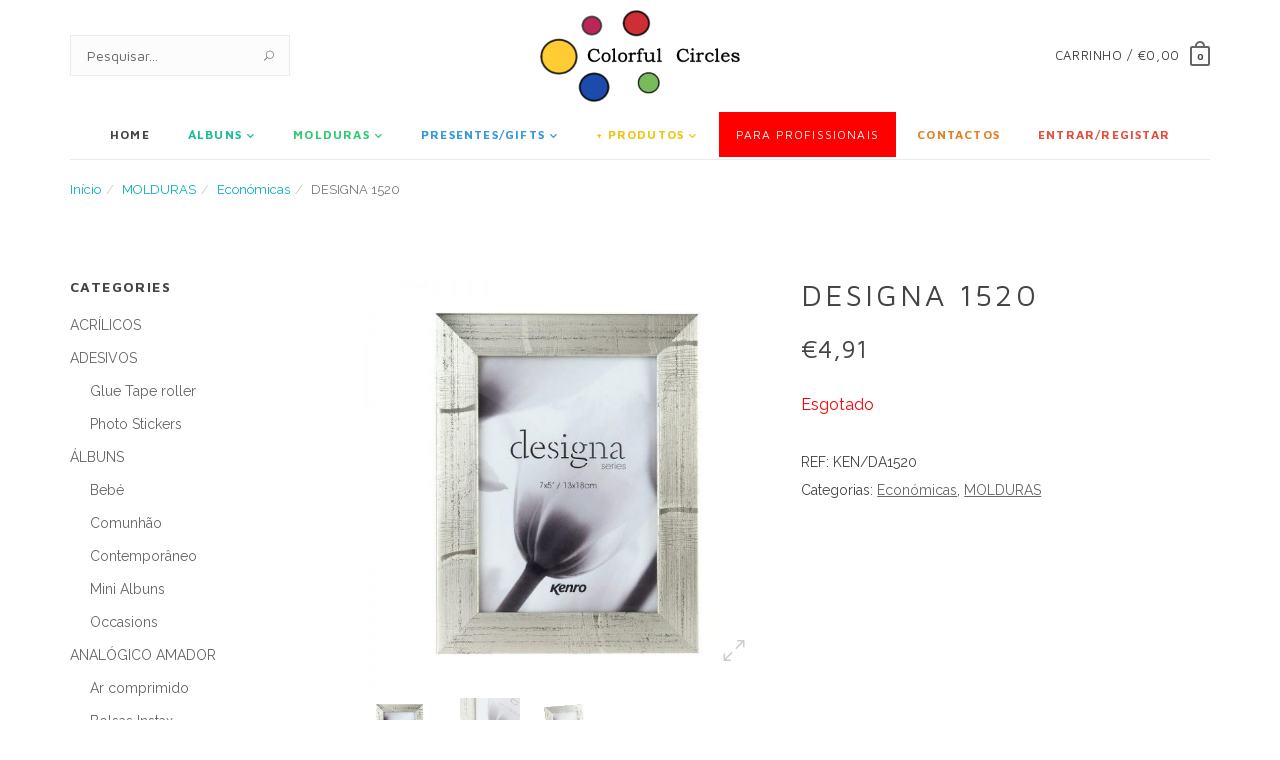

--- FILE ---
content_type: text/html; charset=UTF-8
request_url: https://colorfulcircles.com/produto/designa-1520/
body_size: 121977
content:
<!DOCTYPE html>
<html lang="pt-PT">
<head>
	<meta charset="UTF-8">
	<!--[if IE]><meta http-equiv='X-UA-Compatible' content='IE=edge,chrome=1'><![endif]-->
	<meta name="viewport" content="width=device-width, initial-scale=1, maximum-scale=1">
	<!-- <meta name="description" content="helps you build online clothing store with WordPress"> -->
	<!-- <meta name="keywords" content="online,shop,store,wordpress"> -->

	<title>DESIGNA 1520 &#8211; ColorFulCircles</title>
<meta name='robots' content='max-image-preview:large' />
<link rel='dns-prefetch' href='//fonts.googleapis.com' />
<link href='https://fonts.gstatic.com' crossorigin rel='preconnect' />
<link rel="alternate" type="application/rss+xml" title="ColorFulCircles &raquo; Feed" href="https://colorfulcircles.com/feed/" />
<link rel="alternate" type="application/rss+xml" title="ColorFulCircles &raquo; Feed de comentários" href="https://colorfulcircles.com/comments/feed/" />
<script type="text/javascript">
window._wpemojiSettings = {"baseUrl":"https:\/\/s.w.org\/images\/core\/emoji\/14.0.0\/72x72\/","ext":".png","svgUrl":"https:\/\/s.w.org\/images\/core\/emoji\/14.0.0\/svg\/","svgExt":".svg","source":{"concatemoji":"https:\/\/colorfulcircles.com\/wp-includes\/js\/wp-emoji-release.min.js?ver=6.1.9"}};
/*! This file is auto-generated */
!function(e,a,t){var n,r,o,i=a.createElement("canvas"),p=i.getContext&&i.getContext("2d");function s(e,t){var a=String.fromCharCode,e=(p.clearRect(0,0,i.width,i.height),p.fillText(a.apply(this,e),0,0),i.toDataURL());return p.clearRect(0,0,i.width,i.height),p.fillText(a.apply(this,t),0,0),e===i.toDataURL()}function c(e){var t=a.createElement("script");t.src=e,t.defer=t.type="text/javascript",a.getElementsByTagName("head")[0].appendChild(t)}for(o=Array("flag","emoji"),t.supports={everything:!0,everythingExceptFlag:!0},r=0;r<o.length;r++)t.supports[o[r]]=function(e){if(p&&p.fillText)switch(p.textBaseline="top",p.font="600 32px Arial",e){case"flag":return s([127987,65039,8205,9895,65039],[127987,65039,8203,9895,65039])?!1:!s([55356,56826,55356,56819],[55356,56826,8203,55356,56819])&&!s([55356,57332,56128,56423,56128,56418,56128,56421,56128,56430,56128,56423,56128,56447],[55356,57332,8203,56128,56423,8203,56128,56418,8203,56128,56421,8203,56128,56430,8203,56128,56423,8203,56128,56447]);case"emoji":return!s([129777,127995,8205,129778,127999],[129777,127995,8203,129778,127999])}return!1}(o[r]),t.supports.everything=t.supports.everything&&t.supports[o[r]],"flag"!==o[r]&&(t.supports.everythingExceptFlag=t.supports.everythingExceptFlag&&t.supports[o[r]]);t.supports.everythingExceptFlag=t.supports.everythingExceptFlag&&!t.supports.flag,t.DOMReady=!1,t.readyCallback=function(){t.DOMReady=!0},t.supports.everything||(n=function(){t.readyCallback()},a.addEventListener?(a.addEventListener("DOMContentLoaded",n,!1),e.addEventListener("load",n,!1)):(e.attachEvent("onload",n),a.attachEvent("onreadystatechange",function(){"complete"===a.readyState&&t.readyCallback()})),(e=t.source||{}).concatemoji?c(e.concatemoji):e.wpemoji&&e.twemoji&&(c(e.twemoji),c(e.wpemoji)))}(window,document,window._wpemojiSettings);
</script>
<style type="text/css">
img.wp-smiley,
img.emoji {
	display: inline !important;
	border: none !important;
	box-shadow: none !important;
	height: 1em !important;
	width: 1em !important;
	margin: 0 0.07em !important;
	vertical-align: -0.1em !important;
	background: none !important;
	padding: 0 !important;
}
</style>
	<link rel='stylesheet' id='wp-block-library-css' href='https://colorfulcircles.com/wp-includes/css/dist/block-library/style.min.css?ver=6.1.9' type='text/css' media='all' />
<link rel='stylesheet' id='wc-blocks-vendors-style-css' href='https://colorfulcircles.com/wp-content/plugins/woocommerce/packages/woocommerce-blocks/build/wc-blocks-vendors-style.css?ver=8.9.2' type='text/css' media='all' />
<link rel='stylesheet' id='wc-blocks-style-css' href='https://colorfulcircles.com/wp-content/plugins/woocommerce/packages/woocommerce-blocks/build/wc-blocks-style.css?ver=8.9.2' type='text/css' media='all' />
<link rel='stylesheet' id='classic-theme-styles-css' href='https://colorfulcircles.com/wp-includes/css/classic-themes.min.css?ver=1' type='text/css' media='all' />
<style id='global-styles-inline-css' type='text/css'>
body{--wp--preset--color--black: #000000;--wp--preset--color--cyan-bluish-gray: #abb8c3;--wp--preset--color--white: #ffffff;--wp--preset--color--pale-pink: #f78da7;--wp--preset--color--vivid-red: #cf2e2e;--wp--preset--color--luminous-vivid-orange: #ff6900;--wp--preset--color--luminous-vivid-amber: #fcb900;--wp--preset--color--light-green-cyan: #7bdcb5;--wp--preset--color--vivid-green-cyan: #00d084;--wp--preset--color--pale-cyan-blue: #8ed1fc;--wp--preset--color--vivid-cyan-blue: #0693e3;--wp--preset--color--vivid-purple: #9b51e0;--wp--preset--gradient--vivid-cyan-blue-to-vivid-purple: linear-gradient(135deg,rgba(6,147,227,1) 0%,rgb(155,81,224) 100%);--wp--preset--gradient--light-green-cyan-to-vivid-green-cyan: linear-gradient(135deg,rgb(122,220,180) 0%,rgb(0,208,130) 100%);--wp--preset--gradient--luminous-vivid-amber-to-luminous-vivid-orange: linear-gradient(135deg,rgba(252,185,0,1) 0%,rgba(255,105,0,1) 100%);--wp--preset--gradient--luminous-vivid-orange-to-vivid-red: linear-gradient(135deg,rgba(255,105,0,1) 0%,rgb(207,46,46) 100%);--wp--preset--gradient--very-light-gray-to-cyan-bluish-gray: linear-gradient(135deg,rgb(238,238,238) 0%,rgb(169,184,195) 100%);--wp--preset--gradient--cool-to-warm-spectrum: linear-gradient(135deg,rgb(74,234,220) 0%,rgb(151,120,209) 20%,rgb(207,42,186) 40%,rgb(238,44,130) 60%,rgb(251,105,98) 80%,rgb(254,248,76) 100%);--wp--preset--gradient--blush-light-purple: linear-gradient(135deg,rgb(255,206,236) 0%,rgb(152,150,240) 100%);--wp--preset--gradient--blush-bordeaux: linear-gradient(135deg,rgb(254,205,165) 0%,rgb(254,45,45) 50%,rgb(107,0,62) 100%);--wp--preset--gradient--luminous-dusk: linear-gradient(135deg,rgb(255,203,112) 0%,rgb(199,81,192) 50%,rgb(65,88,208) 100%);--wp--preset--gradient--pale-ocean: linear-gradient(135deg,rgb(255,245,203) 0%,rgb(182,227,212) 50%,rgb(51,167,181) 100%);--wp--preset--gradient--electric-grass: linear-gradient(135deg,rgb(202,248,128) 0%,rgb(113,206,126) 100%);--wp--preset--gradient--midnight: linear-gradient(135deg,rgb(2,3,129) 0%,rgb(40,116,252) 100%);--wp--preset--duotone--dark-grayscale: url('#wp-duotone-dark-grayscale');--wp--preset--duotone--grayscale: url('#wp-duotone-grayscale');--wp--preset--duotone--purple-yellow: url('#wp-duotone-purple-yellow');--wp--preset--duotone--blue-red: url('#wp-duotone-blue-red');--wp--preset--duotone--midnight: url('#wp-duotone-midnight');--wp--preset--duotone--magenta-yellow: url('#wp-duotone-magenta-yellow');--wp--preset--duotone--purple-green: url('#wp-duotone-purple-green');--wp--preset--duotone--blue-orange: url('#wp-duotone-blue-orange');--wp--preset--font-size--small: 13px;--wp--preset--font-size--medium: 20px;--wp--preset--font-size--large: 36px;--wp--preset--font-size--x-large: 42px;--wp--preset--spacing--20: 0.44rem;--wp--preset--spacing--30: 0.67rem;--wp--preset--spacing--40: 1rem;--wp--preset--spacing--50: 1.5rem;--wp--preset--spacing--60: 2.25rem;--wp--preset--spacing--70: 3.38rem;--wp--preset--spacing--80: 5.06rem;}:where(.is-layout-flex){gap: 0.5em;}body .is-layout-flow > .alignleft{float: left;margin-inline-start: 0;margin-inline-end: 2em;}body .is-layout-flow > .alignright{float: right;margin-inline-start: 2em;margin-inline-end: 0;}body .is-layout-flow > .aligncenter{margin-left: auto !important;margin-right: auto !important;}body .is-layout-constrained > .alignleft{float: left;margin-inline-start: 0;margin-inline-end: 2em;}body .is-layout-constrained > .alignright{float: right;margin-inline-start: 2em;margin-inline-end: 0;}body .is-layout-constrained > .aligncenter{margin-left: auto !important;margin-right: auto !important;}body .is-layout-constrained > :where(:not(.alignleft):not(.alignright):not(.alignfull)){max-width: var(--wp--style--global--content-size);margin-left: auto !important;margin-right: auto !important;}body .is-layout-constrained > .alignwide{max-width: var(--wp--style--global--wide-size);}body .is-layout-flex{display: flex;}body .is-layout-flex{flex-wrap: wrap;align-items: center;}body .is-layout-flex > *{margin: 0;}:where(.wp-block-columns.is-layout-flex){gap: 2em;}.has-black-color{color: var(--wp--preset--color--black) !important;}.has-cyan-bluish-gray-color{color: var(--wp--preset--color--cyan-bluish-gray) !important;}.has-white-color{color: var(--wp--preset--color--white) !important;}.has-pale-pink-color{color: var(--wp--preset--color--pale-pink) !important;}.has-vivid-red-color{color: var(--wp--preset--color--vivid-red) !important;}.has-luminous-vivid-orange-color{color: var(--wp--preset--color--luminous-vivid-orange) !important;}.has-luminous-vivid-amber-color{color: var(--wp--preset--color--luminous-vivid-amber) !important;}.has-light-green-cyan-color{color: var(--wp--preset--color--light-green-cyan) !important;}.has-vivid-green-cyan-color{color: var(--wp--preset--color--vivid-green-cyan) !important;}.has-pale-cyan-blue-color{color: var(--wp--preset--color--pale-cyan-blue) !important;}.has-vivid-cyan-blue-color{color: var(--wp--preset--color--vivid-cyan-blue) !important;}.has-vivid-purple-color{color: var(--wp--preset--color--vivid-purple) !important;}.has-black-background-color{background-color: var(--wp--preset--color--black) !important;}.has-cyan-bluish-gray-background-color{background-color: var(--wp--preset--color--cyan-bluish-gray) !important;}.has-white-background-color{background-color: var(--wp--preset--color--white) !important;}.has-pale-pink-background-color{background-color: var(--wp--preset--color--pale-pink) !important;}.has-vivid-red-background-color{background-color: var(--wp--preset--color--vivid-red) !important;}.has-luminous-vivid-orange-background-color{background-color: var(--wp--preset--color--luminous-vivid-orange) !important;}.has-luminous-vivid-amber-background-color{background-color: var(--wp--preset--color--luminous-vivid-amber) !important;}.has-light-green-cyan-background-color{background-color: var(--wp--preset--color--light-green-cyan) !important;}.has-vivid-green-cyan-background-color{background-color: var(--wp--preset--color--vivid-green-cyan) !important;}.has-pale-cyan-blue-background-color{background-color: var(--wp--preset--color--pale-cyan-blue) !important;}.has-vivid-cyan-blue-background-color{background-color: var(--wp--preset--color--vivid-cyan-blue) !important;}.has-vivid-purple-background-color{background-color: var(--wp--preset--color--vivid-purple) !important;}.has-black-border-color{border-color: var(--wp--preset--color--black) !important;}.has-cyan-bluish-gray-border-color{border-color: var(--wp--preset--color--cyan-bluish-gray) !important;}.has-white-border-color{border-color: var(--wp--preset--color--white) !important;}.has-pale-pink-border-color{border-color: var(--wp--preset--color--pale-pink) !important;}.has-vivid-red-border-color{border-color: var(--wp--preset--color--vivid-red) !important;}.has-luminous-vivid-orange-border-color{border-color: var(--wp--preset--color--luminous-vivid-orange) !important;}.has-luminous-vivid-amber-border-color{border-color: var(--wp--preset--color--luminous-vivid-amber) !important;}.has-light-green-cyan-border-color{border-color: var(--wp--preset--color--light-green-cyan) !important;}.has-vivid-green-cyan-border-color{border-color: var(--wp--preset--color--vivid-green-cyan) !important;}.has-pale-cyan-blue-border-color{border-color: var(--wp--preset--color--pale-cyan-blue) !important;}.has-vivid-cyan-blue-border-color{border-color: var(--wp--preset--color--vivid-cyan-blue) !important;}.has-vivid-purple-border-color{border-color: var(--wp--preset--color--vivid-purple) !important;}.has-vivid-cyan-blue-to-vivid-purple-gradient-background{background: var(--wp--preset--gradient--vivid-cyan-blue-to-vivid-purple) !important;}.has-light-green-cyan-to-vivid-green-cyan-gradient-background{background: var(--wp--preset--gradient--light-green-cyan-to-vivid-green-cyan) !important;}.has-luminous-vivid-amber-to-luminous-vivid-orange-gradient-background{background: var(--wp--preset--gradient--luminous-vivid-amber-to-luminous-vivid-orange) !important;}.has-luminous-vivid-orange-to-vivid-red-gradient-background{background: var(--wp--preset--gradient--luminous-vivid-orange-to-vivid-red) !important;}.has-very-light-gray-to-cyan-bluish-gray-gradient-background{background: var(--wp--preset--gradient--very-light-gray-to-cyan-bluish-gray) !important;}.has-cool-to-warm-spectrum-gradient-background{background: var(--wp--preset--gradient--cool-to-warm-spectrum) !important;}.has-blush-light-purple-gradient-background{background: var(--wp--preset--gradient--blush-light-purple) !important;}.has-blush-bordeaux-gradient-background{background: var(--wp--preset--gradient--blush-bordeaux) !important;}.has-luminous-dusk-gradient-background{background: var(--wp--preset--gradient--luminous-dusk) !important;}.has-pale-ocean-gradient-background{background: var(--wp--preset--gradient--pale-ocean) !important;}.has-electric-grass-gradient-background{background: var(--wp--preset--gradient--electric-grass) !important;}.has-midnight-gradient-background{background: var(--wp--preset--gradient--midnight) !important;}.has-small-font-size{font-size: var(--wp--preset--font-size--small) !important;}.has-medium-font-size{font-size: var(--wp--preset--font-size--medium) !important;}.has-large-font-size{font-size: var(--wp--preset--font-size--large) !important;}.has-x-large-font-size{font-size: var(--wp--preset--font-size--x-large) !important;}
.wp-block-navigation a:where(:not(.wp-element-button)){color: inherit;}
:where(.wp-block-columns.is-layout-flex){gap: 2em;}
.wp-block-pullquote{font-size: 1.5em;line-height: 1.6;}
</style>
<link rel='stylesheet' id='contact-form-7-css' href='https://colorfulcircles.com/wp-content/plugins/contact-form-7/includes/css/styles.css?ver=5.7.2' type='text/css' media='all' />
<link rel='stylesheet' id='woocommerce-layout-css' href='https://colorfulcircles.com/wp-content/plugins/woocommerce/assets/css/woocommerce-layout.css?ver=7.2.2' type='text/css' media='all' />
<style id='woocommerce-layout-inline-css' type='text/css'>

	.infinite-scroll .woocommerce-pagination {
		display: none;
	}
</style>
<link rel='stylesheet' id='woocommerce-smallscreen-css' href='https://colorfulcircles.com/wp-content/plugins/woocommerce/assets/css/woocommerce-smallscreen.css?ver=7.2.2' type='text/css' media='only screen and (max-width: 768px)' />
<link rel='stylesheet' id='woocommerce-general-css' href='https://colorfulcircles.com/wp-content/plugins/woocommerce/assets/css/woocommerce.css?ver=7.2.2' type='text/css' media='all' />
<style id='woocommerce-inline-inline-css' type='text/css'>
.woocommerce form .form-row .required { visibility: visible; }
</style>
<link rel='stylesheet' id='extras-vc-css' href='https://colorfulcircles.com/wp-content/plugins/ahashop-required/inc/shortcodes/vc-extended//css/vc-extended.css?ver=6.1.9' type='text/css' media='all' />
<link rel='stylesheet' id='ahashop-fonts-css' href='https://fonts.googleapis.com/css?family=Maven+Pro%3A400%2C700%7CRaleway%3A300%2C400%2C700%7CPlayfair+Display%3A700&#038;subset=latin%2Clatin-ext' type='text/css' media='all' />
<link rel='stylesheet' id='bootstrap-css' href='https://colorfulcircles.com/wp-content/themes/ahashop/assets/css/bootstrap.min.css?ver=3.3.7' type='text/css' media='all' />
<link rel='stylesheet' id='magnific-popup-css' href='https://colorfulcircles.com/wp-content/themes/ahashop/assets/css/magnific-popup.css?ver=1.1.0' type='text/css' media='all' />
<link rel='stylesheet' id='font-awesome-css' href='https://colorfulcircles.com/wp-content/themes/ahashop/assets/css/fontawesome.min.css?ver=5.13.0' type='text/css' media='all' />
<link rel='stylesheet' id='elegant-icons-css' href='https://colorfulcircles.com/wp-content/themes/ahashop/assets/css/elegant-icons.css?ver=6.1.9' type='text/css' media='all' />
<link rel='stylesheet' id='owlcarousel-css' href='https://colorfulcircles.com/wp-content/themes/ahashop/assets/css/owl.carousel.min.css?ver=2.3.4' type='text/css' media='all' />
<link rel='stylesheet' id='owlcarousel.theme-css' href='https://colorfulcircles.com/wp-content/themes/ahashop/assets/css/owl.theme.default.min.css?ver=2.3.4' type='text/css' media='all' />
<link rel='stylesheet' id='flickity-css' href='https://colorfulcircles.com/wp-content/themes/ahashop/assets/css/flickity.min.css?ver=2.0.5' type='text/css' media='all' />
<link rel='stylesheet' id='flexslider-css' href='https://colorfulcircles.com/wp-content/plugins/js_composer/assets/lib/bower/flexslider/flexslider.min.css?ver=6.4.1' type='text/css' media='all' />
<link rel='stylesheet' id='animate-css' href='https://colorfulcircles.com/wp-content/themes/ahashop/assets/css/animate.min.css?ver=6.1.9' type='text/css' media='all' />
<link rel='stylesheet' id='ahashop-main-css' href='https://colorfulcircles.com/wp-content/themes/ahashop/assets/css/style.css?ver=1.9.2' type='text/css' media='all' />
<style id='ahashop-main-inline-css' type='text/css'>
@media (min-width: 768px) {}@media (min-width: 991px) {}@media (max-width: 767px) {
	.woocommerce ul.products[class*="columns-"] li.product:nth-child(2n),
	.woocommerce-page ul.products[class*="columns-"] li.product:nth-child(2n) {
		float: left;
	}

	.woocommerce ul.products[class*="columns-"] li.product, .woocommerce-page ul.products[class*="columns-"] li.product {
		clear: none;
	}

	.woocommerce ul.products[class*=columns-] li.product,
	.woocommerce-page ul.products[class*=columns-] li.product {
		width: 50%;
	}

	.woocommerce ul.products[class*=columns-] li.product:nth-child(2n+1),
	.woocommerce-page ul.products[class*=columns-] li.product:nth-child(2n+1) {
		clear: both !important;
	}
}
</style>
<link rel='stylesheet' id='ahashop-style-css' href='https://colorfulcircles.com/wp-content/themes/ahashop/style.css?ver=6.1.9' type='text/css' media='all' />
<script type="text/template" id="tmpl-variation-template">
	<div class="woocommerce-variation-description">{{{ data.variation.variation_description }}}</div>
	<div class="woocommerce-variation-price">{{{ data.variation.price_html }}}</div>
	<div class="woocommerce-variation-availability">{{{ data.variation.availability_html }}}</div>
</script>
<script type="text/template" id="tmpl-unavailable-variation-template">
	<p>Desculpe, este produto não está disponível. Por favor escolha uma combinação diferente.</p>
</script>
<script type='text/javascript' src='https://colorfulcircles.com/wp-includes/js/jquery/jquery.min.js?ver=3.6.1' id='jquery-core-js'></script>
<script type='text/javascript' src='https://colorfulcircles.com/wp-includes/js/jquery/jquery-migrate.min.js?ver=3.3.2' id='jquery-migrate-js'></script>
<script type='text/javascript' src='https://colorfulcircles.com/wp-content/plugins/woocommerce/assets/js/jquery-blockui/jquery.blockUI.min.js?ver=2.7.0-wc.7.2.2' id='jquery-blockui-js'></script>
<script type='text/javascript' id='wc-add-to-cart-js-extra'>
/* <![CDATA[ */
var wc_add_to_cart_params = {"ajax_url":"\/wp-admin\/admin-ajax.php","wc_ajax_url":"\/?wc-ajax=%%endpoint%%","i18n_view_cart":"Ver carrinho","cart_url":"https:\/\/colorfulcircles.com\/carrinho\/","is_cart":"","cart_redirect_after_add":"no"};
/* ]]> */
</script>
<script type='text/javascript' src='https://colorfulcircles.com/wp-content/plugins/woocommerce/assets/js/frontend/add-to-cart.min.js?ver=7.2.2' id='wc-add-to-cart-js'></script>
<script type='text/javascript' src='https://colorfulcircles.com/wp-content/plugins/js_composer/assets/js/vendors/woocommerce-add-to-cart.js?ver=6.4.1' id='vc_woocommerce-add-to-cart-js-js'></script>
<script type='text/javascript' id='ajax-js-js-extra'>
/* <![CDATA[ */
var the_ajax_script = {"ajaxurl":"https:\/\/colorfulcircles.com\/wp-admin\/admin-ajax.php"};
/* ]]> */
</script>
<script type='text/javascript' src='https://colorfulcircles.com/wp-content/plugins/woo-bill-pt//assets/ajax.js?ver=6.1.9' id='ajax-js-js'></script>
<link rel="https://api.w.org/" href="https://colorfulcircles.com/wp-json/" /><link rel="alternate" type="application/json" href="https://colorfulcircles.com/wp-json/wp/v2/product/1600" /><link rel="EditURI" type="application/rsd+xml" title="RSD" href="https://colorfulcircles.com/xmlrpc.php?rsd" />
<link rel="wlwmanifest" type="application/wlwmanifest+xml" href="https://colorfulcircles.com/wp-includes/wlwmanifest.xml" />
<meta name="generator" content="WordPress 6.1.9" />
<meta name="generator" content="WooCommerce 7.2.2" />
<link rel="canonical" href="https://colorfulcircles.com/produto/designa-1520/" />
<link rel='shortlink' href='https://colorfulcircles.com/?p=1600' />
<link rel="alternate" type="application/json+oembed" href="https://colorfulcircles.com/wp-json/oembed/1.0/embed?url=https%3A%2F%2Fcolorfulcircles.com%2Fproduto%2Fdesigna-1520%2F" />
<link rel="alternate" type="text/xml+oembed" href="https://colorfulcircles.com/wp-json/oembed/1.0/embed?url=https%3A%2F%2Fcolorfulcircles.com%2Fproduto%2Fdesigna-1520%2F&#038;format=xml" />
	<noscript><style>.woocommerce-product-gallery{ opacity: 1 !important; }</style></noscript>
	<style type="text/css">.recentcomments a{display:inline !important;padding:0 !important;margin:0 !important;}</style><meta name="generator" content="Powered by WPBakery Page Builder - drag and drop page builder for WordPress."/>
<link rel="icon" href="https://colorfulcircles.com/wp-content/uploads/2023/01/cropped-BOLAS-32x32.png" sizes="32x32" />
<link rel="icon" href="https://colorfulcircles.com/wp-content/uploads/2023/01/cropped-BOLAS-192x192.png" sizes="192x192" />
<link rel="apple-touch-icon" href="https://colorfulcircles.com/wp-content/uploads/2023/01/cropped-BOLAS-180x180.png" />
<meta name="msapplication-TileImage" content="https://colorfulcircles.com/wp-content/uploads/2023/01/cropped-BOLAS-270x270.png" />
		<style type="text/css" id="wp-custom-css">
			
  .img-holder:after {
    content: " ";
    position: absolute;
    top: 0;
    left: 0;
    bottom: 0;
    width: 100%;
    background-color: rgba(0, 0, 0, 0.1);
    background-blend-mode: lighten;
  }

.product-img {
	height: 300px;
	    display: flex;
    justify-content: center;
    align-items: center;
}

.entry-content .woocommerce-privacy-policy-text p a:hover {
        background-color: #00b1b7 !important;
    text-decoration: none;
}

.navbar-nav > li > a {
	font-weight:600;
}

.navbar-nav > li {
	font-weight:bolder;
}

.navbar-nav > li:last-child > a {
	padding-right:17px;
}
  li.profissional-vermelho,
  li.profissional-vermelho > a {
    background: red;
		color:#fff;
    font-weight: 500;
  }

li.profissional-vermelho:hover  > a {
	color:#fff;
}

  .tab-pane h2 {
    display: none;
  }


  .color1 > a {
    color: #1abc9c !important
  }

  .color1:hover {
    background: #1abc9c !important;
  }

  .color1:hover > a {
    color: #fff !important
  }

  .color2 > a {
    color: #2ecc71 !important
  }

  .color2:hover {
    background: #2ecc71 !important;
    color: #fff !important
  }

  .color2:hover > a {
    color: #fff !important
  }

  .color3 > a {
    color: #3498db !important
  }

  .color3:hover {
    background: #3498db !important;
  }

  .color3:hover > a {
    color: #fff !important
  }

  .color4 > a {
    color: #f1c40f !important
  }

  .color4:hover {
    background: #f1c40f !important;
  }
  
   .color4:hover > a {
    color: #fff !important
  }

  .color5 > a {
    color: #e67e22 !important
  }

  .color5:hover {
    background: #e67e22 !important;
  }

  .color5:hover > a {
    color: #fff !important
  }

  .color6 > a {
    color: #e74c3c !important
  }

  .color6:hover {
    background: #e74c3c !important;
  }

  .color6:hover > a {
    color: #fff !important
  }

  .color7 > a {
    color: #3b5998 !important
  }

  .color7:hover {
    background: #3b5998 !important;
  }

  .color7:hover > a {
    color: #fff !important
  }

.product-img img {
    object-fit: scale-down;
    max-width: 277px;
    max-height: 277px;
}

.woocommerce-shipping-fields h3 > label {
	background:transparent;
}

  @media only screen and (max-width: 480px) {
    /* your CSS here */
    .custom-logo,
    .logo,
    .logo-dark {
      width: 140px;
      padding: 5px;
    }

    .flexslider {
      display: none !important;
    }
  }
		</style>
		<noscript><style> .wpb_animate_when_almost_visible { opacity: 1; }</style></noscript></head>

<body class="product-template-default single single-product postid-1600 wp-custom-logo theme-ahashop woocommerce woocommerce-page woocommerce-no-js header-notify-disable js-ajax-add-to-cart wpb-js-composer js-comp-ver-6.4.1 vc_responsive" data-spy="scroll" data-offset="60" data-target=".navbar">

	<svg xmlns="http://www.w3.org/2000/svg" viewBox="0 0 0 0" width="0" height="0" focusable="false" role="none" style="visibility: hidden; position: absolute; left: -9999px; overflow: hidden;" ><defs><filter id="wp-duotone-dark-grayscale"><feColorMatrix color-interpolation-filters="sRGB" type="matrix" values=" .299 .587 .114 0 0 .299 .587 .114 0 0 .299 .587 .114 0 0 .299 .587 .114 0 0 " /><feComponentTransfer color-interpolation-filters="sRGB" ><feFuncR type="table" tableValues="0 0.49803921568627" /><feFuncG type="table" tableValues="0 0.49803921568627" /><feFuncB type="table" tableValues="0 0.49803921568627" /><feFuncA type="table" tableValues="1 1" /></feComponentTransfer><feComposite in2="SourceGraphic" operator="in" /></filter></defs></svg><svg xmlns="http://www.w3.org/2000/svg" viewBox="0 0 0 0" width="0" height="0" focusable="false" role="none" style="visibility: hidden; position: absolute; left: -9999px; overflow: hidden;" ><defs><filter id="wp-duotone-grayscale"><feColorMatrix color-interpolation-filters="sRGB" type="matrix" values=" .299 .587 .114 0 0 .299 .587 .114 0 0 .299 .587 .114 0 0 .299 .587 .114 0 0 " /><feComponentTransfer color-interpolation-filters="sRGB" ><feFuncR type="table" tableValues="0 1" /><feFuncG type="table" tableValues="0 1" /><feFuncB type="table" tableValues="0 1" /><feFuncA type="table" tableValues="1 1" /></feComponentTransfer><feComposite in2="SourceGraphic" operator="in" /></filter></defs></svg><svg xmlns="http://www.w3.org/2000/svg" viewBox="0 0 0 0" width="0" height="0" focusable="false" role="none" style="visibility: hidden; position: absolute; left: -9999px; overflow: hidden;" ><defs><filter id="wp-duotone-purple-yellow"><feColorMatrix color-interpolation-filters="sRGB" type="matrix" values=" .299 .587 .114 0 0 .299 .587 .114 0 0 .299 .587 .114 0 0 .299 .587 .114 0 0 " /><feComponentTransfer color-interpolation-filters="sRGB" ><feFuncR type="table" tableValues="0.54901960784314 0.98823529411765" /><feFuncG type="table" tableValues="0 1" /><feFuncB type="table" tableValues="0.71764705882353 0.25490196078431" /><feFuncA type="table" tableValues="1 1" /></feComponentTransfer><feComposite in2="SourceGraphic" operator="in" /></filter></defs></svg><svg xmlns="http://www.w3.org/2000/svg" viewBox="0 0 0 0" width="0" height="0" focusable="false" role="none" style="visibility: hidden; position: absolute; left: -9999px; overflow: hidden;" ><defs><filter id="wp-duotone-blue-red"><feColorMatrix color-interpolation-filters="sRGB" type="matrix" values=" .299 .587 .114 0 0 .299 .587 .114 0 0 .299 .587 .114 0 0 .299 .587 .114 0 0 " /><feComponentTransfer color-interpolation-filters="sRGB" ><feFuncR type="table" tableValues="0 1" /><feFuncG type="table" tableValues="0 0.27843137254902" /><feFuncB type="table" tableValues="0.5921568627451 0.27843137254902" /><feFuncA type="table" tableValues="1 1" /></feComponentTransfer><feComposite in2="SourceGraphic" operator="in" /></filter></defs></svg><svg xmlns="http://www.w3.org/2000/svg" viewBox="0 0 0 0" width="0" height="0" focusable="false" role="none" style="visibility: hidden; position: absolute; left: -9999px; overflow: hidden;" ><defs><filter id="wp-duotone-midnight"><feColorMatrix color-interpolation-filters="sRGB" type="matrix" values=" .299 .587 .114 0 0 .299 .587 .114 0 0 .299 .587 .114 0 0 .299 .587 .114 0 0 " /><feComponentTransfer color-interpolation-filters="sRGB" ><feFuncR type="table" tableValues="0 0" /><feFuncG type="table" tableValues="0 0.64705882352941" /><feFuncB type="table" tableValues="0 1" /><feFuncA type="table" tableValues="1 1" /></feComponentTransfer><feComposite in2="SourceGraphic" operator="in" /></filter></defs></svg><svg xmlns="http://www.w3.org/2000/svg" viewBox="0 0 0 0" width="0" height="0" focusable="false" role="none" style="visibility: hidden; position: absolute; left: -9999px; overflow: hidden;" ><defs><filter id="wp-duotone-magenta-yellow"><feColorMatrix color-interpolation-filters="sRGB" type="matrix" values=" .299 .587 .114 0 0 .299 .587 .114 0 0 .299 .587 .114 0 0 .299 .587 .114 0 0 " /><feComponentTransfer color-interpolation-filters="sRGB" ><feFuncR type="table" tableValues="0.78039215686275 1" /><feFuncG type="table" tableValues="0 0.94901960784314" /><feFuncB type="table" tableValues="0.35294117647059 0.47058823529412" /><feFuncA type="table" tableValues="1 1" /></feComponentTransfer><feComposite in2="SourceGraphic" operator="in" /></filter></defs></svg><svg xmlns="http://www.w3.org/2000/svg" viewBox="0 0 0 0" width="0" height="0" focusable="false" role="none" style="visibility: hidden; position: absolute; left: -9999px; overflow: hidden;" ><defs><filter id="wp-duotone-purple-green"><feColorMatrix color-interpolation-filters="sRGB" type="matrix" values=" .299 .587 .114 0 0 .299 .587 .114 0 0 .299 .587 .114 0 0 .299 .587 .114 0 0 " /><feComponentTransfer color-interpolation-filters="sRGB" ><feFuncR type="table" tableValues="0.65098039215686 0.40392156862745" /><feFuncG type="table" tableValues="0 1" /><feFuncB type="table" tableValues="0.44705882352941 0.4" /><feFuncA type="table" tableValues="1 1" /></feComponentTransfer><feComposite in2="SourceGraphic" operator="in" /></filter></defs></svg><svg xmlns="http://www.w3.org/2000/svg" viewBox="0 0 0 0" width="0" height="0" focusable="false" role="none" style="visibility: hidden; position: absolute; left: -9999px; overflow: hidden;" ><defs><filter id="wp-duotone-blue-orange"><feColorMatrix color-interpolation-filters="sRGB" type="matrix" values=" .299 .587 .114 0 0 .299 .587 .114 0 0 .299 .587 .114 0 0 .299 .587 .114 0 0 " /><feComponentTransfer color-interpolation-filters="sRGB" ><feFuncR type="table" tableValues="0.098039215686275 1" /><feFuncG type="table" tableValues="0 0.66274509803922" /><feFuncB type="table" tableValues="0.84705882352941 0.41960784313725" /><feFuncA type="table" tableValues="1 1" /></feComponentTransfer><feComposite in2="SourceGraphic" operator="in" /></filter></defs></svg>
	<a class="skip-link screen-reader-text" href="#content">Skip to content</a>

	<main class="content-wrapper oh minwp-main">

			<!-- Preloader -->
	<div class="loader-mask">
		<div class="loader">
			<div></div>
			<div></div>
		</div>
	</div>
	
        <!-- Navigation -->
                <header class="nav-type-1 default header-fixed">
            <nav class="navbar navbar-static-top">
	<div class="navigation " id="sticky-nav">
		<div class="container relative">

			<div class="row">

				<div class="header-mobile-wrapper">
					<!-- Header on Mobile -->
					<div class="navbar-header">
						<button type="button" class="navbar-toggle" data-toggle="collapse" data-target="#navbar-collapse">
							<span class="sr-only">Toggle navigation</span>
							<span class="icon-bar"></span>
							<span class="icon-bar"></span>
							<span class="icon-bar"></span>
						</button>

						<!-- Mobile cart -->
<div class="nav-cart mobile-cart hidden-lg hidden-md">
	<div class="nav-cart-outer">
		<div class="nav-cart-inner">
					<a href="https://colorfulcircles.com/carrinho/" class="nav-cart-icon">0</a>
				</div>
	</div>
</div>

					</div>
					<!-- End: Header on Mobile -->

					<!-- Header on Destop -->
					<div class="header-wrap header-mobile">
						<div class="header-wrap-holder">

									<div class="nav-search hidden-sm hidden-xs">
			<form role="search" method="get" class="woocommerce-product-search relative" action="https://colorfulcircles.com/">
	<label class="screen-reader-text" for="woocommerce-product-search-field-0">Search for:</label>

	<input type="search" id="woocommerce-product-search-field-0" class="search-field searchbox mb-0" placeholder="Pesquisar..." value="" name="s" />

	<button type="submit" class="search-button" value="Search"><i class="icon icon_search"></i></button>

	<input type="hidden" name="post_type" value="product" />
</form>
		</div>
		
							<!-- Logo -->
							<div class="logo-container">
								<div class="logo-wrap text-center">
									<a href="https://colorfulcircles.com/" class="custom-logo-link" rel="home"><img width="301" height="139" src="https://colorfulcircles.com/wp-content/uploads/2020/12/cropped-colorfulcircles-1-1.png" class="custom-logo" alt="ColorFulCircles" decoding="async" /></a>								</div>
							</div>

							            <!-- Cart -->
            <div class="nav-cart-wrap hidden-sm hidden-xs">
                                    <div class="nav-cart-hover">
	<div class="nav-cart right">
		<div class="nav-cart-outer">
			<div class="nav-cart-inner">
				<a href="https://colorfulcircles.com/carrinho/" class="nav-cart-icon">0</a>
			</div>
		</div>

		<div class="nav-cart-container">
            <div class="widget woocommerce widget_shopping_cart"><h2 class="widgettitle">Carrinho</h2><div class="widget_shopping_cart_content"></div></div>		</div>
	</div>
	<div class="menu-cart-amount right">
				<a class="cart-contents" href="https://colorfulcircles.com/carrinho/" title="View your shopping cart">
			<span>
				Carrinho / &euro;0,00			</span>
		</a>
			</div>
</div>
                            </div> <!-- end cart -->
		
						</div>
					</div>
					<!-- End: Header on Destop -->
				</div>


				<!-- Navigation / Menu  -->
				<div class="nav-wrap">
					<div class="collapse navbar-collapse" id="navbar-collapse">
						<ul id="menu-main-menu" class="nav navbar-nav"><li id="mobile-search" class="hidden-lg hidden-md"><form role="search" method="get" class="woocommerce-product-search relative" action="https://colorfulcircles.com/">
	<label class="screen-reader-text" for="woocommerce-product-search-field-1">Search for:</label>

	<input type="search" id="woocommerce-product-search-field-1" class="search-field searchbox mb-0" placeholder="Pesquisar..." value="" name="s" />

	<button type="submit" class="search-button" value="Search"><i class="icon icon_search"></i></button>

	<input type="hidden" name="post_type" value="product" />
</form>
</li><li id="menu-item-453" class="menu-item menu-item-type-post_type menu-item-object-page menu-item-home menu-item-453"><a href="https://colorfulcircles.com/">Home</a></li>
<li id="menu-item-3391" class="color1 menu-item menu-item-type-taxonomy menu-item-object-product_cat menu-item-has-children menu-item-3391 dropdown"><a href="https://colorfulcircles.com/categoria-produto/albuns/">ÁLBUNS</a><i class="fas fa-angle-down dropdown-toggle" data-toggle="dropdown"></i>
<ul class="sub-menu dropdown-menu">
	<li id="menu-item-3573" class="menu-item menu-item-type-taxonomy menu-item-object-product_cat menu-item-3573"><a href="https://colorfulcircles.com/categoria-produto/albuns/mini-albuns/">Mini Albuns</a></li>
	<li id="menu-item-3392" class="menu-item menu-item-type-taxonomy menu-item-object-product_cat menu-item-3392"><a href="https://colorfulcircles.com/categoria-produto/albuns/bebe-albuns/">Bebé</a></li>
	<li id="menu-item-3393" class="menu-item menu-item-type-taxonomy menu-item-object-product_cat menu-item-3393"><a href="https://colorfulcircles.com/categoria-produto/albuns/comunhao/">Comunhão</a></li>
	<li id="menu-item-3394" class="menu-item menu-item-type-taxonomy menu-item-object-product_cat menu-item-3394"><a href="https://colorfulcircles.com/categoria-produto/albuns/contemporaneo/">Contemporâneo</a></li>
	<li id="menu-item-6234" class="menu-item menu-item-type-taxonomy menu-item-object-product_cat menu-item-6234"><a href="https://colorfulcircles.com/categoria-produto/albuns/occasions/">Occasions</a></li>
</ul>
</li>
<li id="menu-item-3457" class="color2 menu-item menu-item-type-taxonomy menu-item-object-product_cat current-product-ancestor current-menu-parent current-product-parent menu-item-has-children menu-item-3457 dropdown"><a href="https://colorfulcircles.com/categoria-produto/molduras/">MOLDURAS</a><i class="fas fa-angle-down dropdown-toggle" data-toggle="dropdown"></i>
<ul class="sub-menu dropdown-menu">
	<li id="menu-item-3580" class="menu-item menu-item-type-taxonomy menu-item-object-product_cat menu-item-3580"><a href="https://colorfulcircles.com/categoria-produto/molduras/vintage/">Vintage</a></li>
	<li id="menu-item-3504" class="menu-item menu-item-type-taxonomy menu-item-object-product_cat menu-item-3504"><a href="https://colorfulcircles.com/categoria-produto/molduras/aluminio/">Alumínio</a></li>
	<li id="menu-item-3505" class="menu-item menu-item-type-taxonomy menu-item-object-product_cat menu-item-3505"><a href="https://colorfulcircles.com/categoria-produto/molduras/bebe/">Bébé</a></li>
	<li id="menu-item-3458" class="menu-item menu-item-type-taxonomy menu-item-object-product_cat current-product-ancestor current-menu-parent current-product-parent menu-item-3458"><a href="https://colorfulcircles.com/categoria-produto/molduras/economicas/">Económicas</a></li>
	<li id="menu-item-3506" class="menu-item menu-item-type-taxonomy menu-item-object-product_cat menu-item-3506"><a href="https://colorfulcircles.com/categoria-produto/molduras/emoji/">Emoji</a></li>
	<li id="menu-item-3507" class="menu-item menu-item-type-taxonomy menu-item-object-product_cat menu-item-3507"><a href="https://colorfulcircles.com/categoria-produto/molduras/gold/">Gold</a></li>
	<li id="menu-item-3459" class="menu-item menu-item-type-taxonomy menu-item-object-product_cat menu-item-3459"><a href="https://colorfulcircles.com/categoria-produto/molduras/madeira/">Madeira</a></li>
	<li id="menu-item-3508" class="menu-item menu-item-type-taxonomy menu-item-object-product_cat menu-item-3508"><a href="https://colorfulcircles.com/categoria-produto/molduras/madeira-impressions/">Madeira Impressions</a></li>
	<li id="menu-item-3460" class="menu-item menu-item-type-taxonomy menu-item-object-product_cat menu-item-3460"><a href="https://colorfulcircles.com/categoria-produto/molduras/metal/">Metal</a></li>
	<li id="menu-item-3509" class="menu-item menu-item-type-taxonomy menu-item-object-product_cat menu-item-3509"><a href="https://colorfulcircles.com/categoria-produto/molduras/metal-multi/">Metal Multi</a></li>
	<li id="menu-item-3461" class="menu-item menu-item-type-taxonomy menu-item-object-product_cat menu-item-3461"><a href="https://colorfulcircles.com/categoria-produto/molduras/molduras-multi/">Molduras Multi</a></li>
	<li id="menu-item-3511" class="menu-item menu-item-type-taxonomy menu-item-object-product_cat menu-item-3511"><a href="https://colorfulcircles.com/categoria-produto/natal/molduras-de-natal/">Molduras de natal</a></li>
	<li id="menu-item-3578" class="menu-item menu-item-type-taxonomy menu-item-object-product_cat menu-item-3578"><a href="https://colorfulcircles.com/categoria-produto/molduras/namorados/">Namorados</a></li>
	<li id="menu-item-3510" class="menu-item menu-item-type-taxonomy menu-item-object-product_cat menu-item-3510"><a href="https://colorfulcircles.com/categoria-produto/molduras/molduras-c-led/">Molduras c/ led</a></li>
	<li id="menu-item-3579" class="menu-item menu-item-type-taxonomy menu-item-object-product_cat menu-item-3579"><a href="https://colorfulcircles.com/categoria-produto/molduras/personalizadas/">Personalizadas</a></li>
</ul>
</li>
<li id="menu-item-3525" class="color3 menu-item menu-item-type-taxonomy menu-item-object-product_cat menu-item-has-children menu-item-3525 dropdown"><a href="https://colorfulcircles.com/categoria-produto/presentes-gifts/">PRESENTES/GIFTS</a><i class="fas fa-angle-down dropdown-toggle" data-toggle="dropdown"></i>
<ul class="sub-menu dropdown-menu">
	<li id="menu-item-3582" class="menu-item menu-item-type-taxonomy menu-item-object-product_cat menu-item-3582"><a href="https://colorfulcircles.com/categoria-produto/presentes-gifts/porta-chaves/">Porta-Chaves</a></li>
	<li id="menu-item-3584" class="menu-item menu-item-type-taxonomy menu-item-object-product_cat menu-item-3584"><a href="https://colorfulcircles.com/categoria-produto/presentes-gifts/globos-agua/">Globos água</a></li>
	<li id="menu-item-3585" class="menu-item menu-item-type-taxonomy menu-item-object-product_cat menu-item-3585"><a href="https://colorfulcircles.com/categoria-produto/presentes-gifts/gitters-agua/">Gitters água</a></li>
	<li id="menu-item-3528" class="menu-item menu-item-type-taxonomy menu-item-object-product_cat menu-item-3528"><a href="https://colorfulcircles.com/categoria-produto/presentes-gifts/brindes/">Brindes</a></li>
	<li id="menu-item-3583" class="menu-item menu-item-type-taxonomy menu-item-object-product_cat menu-item-3583"><a href="https://colorfulcircles.com/categoria-produto/presentes-gifts/imans/">Imans</a></li>
	<li id="menu-item-3581" class="menu-item menu-item-type-taxonomy menu-item-object-product_cat menu-item-3581"><a href="https://colorfulcircles.com/categoria-produto/presentes-gifts/presentes/">Presentes</a></li>
	<li id="menu-item-3527" class="menu-item menu-item-type-taxonomy menu-item-object-product_cat menu-item-3527"><a href="https://colorfulcircles.com/categoria-produto/presentes-gifts/canecas/">Canecas</a></li>
	<li id="menu-item-3586" class="menu-item menu-item-type-taxonomy menu-item-object-product_cat menu-item-3586"><a href="https://colorfulcircles.com/categoria-produto/presentes-gifts/escola/">Escola</a></li>
	<li id="menu-item-3526" class="menu-item menu-item-type-taxonomy menu-item-object-product_cat menu-item-3526"><a href="https://colorfulcircles.com/categoria-produto/presentes-gifts/cubos/">Cubos</a></li>
</ul>
</li>
<li id="menu-item-3388" class="color4 menu-item menu-item-type-custom menu-item-object-custom menu-item-has-children menu-item-3388 dropdown"><a href="https://colorfulcircles.com/loja/">+ Produtos</a><i class="fas fa-angle-down dropdown-toggle" data-toggle="dropdown"></i>
<ul class="sub-menu dropdown-menu">
	<li id="menu-item-3655" class="menu-item menu-item-type-taxonomy menu-item-object-product_cat menu-item-3655"><a href="https://colorfulcircles.com/categoria-produto/novidades/">NOVIDADES</a></li>
	<li id="menu-item-5866" class="menu-item menu-item-type-taxonomy menu-item-object-product_cat menu-item-has-children menu-item-5866 dropdown"><a href="https://colorfulcircles.com/categoria-produto/consumiveis-p-impressoras/">CONSUMÍVEIS P/ IMPRESSORAS</a><i class="fas fa-angle-down dropdown-toggle" data-toggle="dropdown"></i>
	<ul class="sub-menu dropdown-menu">
		<li id="menu-item-3630" class="menu-item menu-item-type-taxonomy menu-item-object-product_cat menu-item-3630"><a href="https://colorfulcircles.com/categoria-produto/baterias/fuji-baterias/">Fuji</a></li>
		<li id="menu-item-6462" class="menu-item menu-item-type-taxonomy menu-item-object-product_cat menu-item-6462"><a href="https://colorfulcircles.com/categoria-produto/consumiveis-p-impressoras/fujifilm/">FujiFilm</a></li>
		<li id="menu-item-5867" class="menu-item menu-item-type-taxonomy menu-item-object-product_cat menu-item-5867"><a href="https://colorfulcircles.com/categoria-produto/consumiveis-p-impressoras/mitsubishi-consumiveis-p-impressoras/">MITSUBISHI</a></li>
		<li id="menu-item-5868" class="menu-item menu-item-type-taxonomy menu-item-object-product_cat menu-item-5868"><a href="https://colorfulcircles.com/categoria-produto/consumiveis-p-impressoras/kodak-consumiveis-p-impressoras/">KODAK</a></li>
		<li id="menu-item-5869" class="menu-item menu-item-type-taxonomy menu-item-object-product_cat menu-item-5869"><a href="https://colorfulcircles.com/categoria-produto/consumiveis-p-impressoras/dnp-consumiveis-p-impressoras/">DNP</a></li>
		<li id="menu-item-5870" class="menu-item menu-item-type-taxonomy menu-item-object-product_cat menu-item-5870"><a href="https://colorfulcircles.com/categoria-produto/consumiveis-p-impressoras/hiti-consumiveis-p-impressoras/">HITI</a></li>
		<li id="menu-item-5871" class="menu-item menu-item-type-taxonomy menu-item-object-product_cat menu-item-5871"><a href="https://colorfulcircles.com/categoria-produto/consumiveis-p-impressoras/photobook-pro-consumiveis-p-impressoras/">PHOTOBOOK PRO</a></li>
	</ul>
</li>
	<li id="menu-item-3650" class="menu-item menu-item-type-taxonomy menu-item-object-product_cat menu-item-has-children menu-item-3650 dropdown"><a href="https://colorfulcircles.com/categoria-produto/natal/">NATAL</a><i class="fas fa-angle-down dropdown-toggle" data-toggle="dropdown"></i>
	<ul class="sub-menu dropdown-menu">
		<li id="menu-item-3651" class="menu-item menu-item-type-taxonomy menu-item-object-product_cat menu-item-3651"><a href="https://colorfulcircles.com/categoria-produto/natal/molduras-de-natal/">Molduras de natal</a></li>
		<li id="menu-item-3653" class="menu-item menu-item-type-taxonomy menu-item-object-product_cat menu-item-3653"><a href="https://colorfulcircles.com/categoria-produto/natal/penduras-de-natal/">Penduras de Natal</a></li>
		<li id="menu-item-3795" class="menu-item menu-item-type-taxonomy menu-item-object-product_cat menu-item-3795"><a href="https://colorfulcircles.com/categoria-produto/natal/bolas-de-natal/">Bolas de Natal</a></li>
		<li id="menu-item-3652" class="menu-item menu-item-type-taxonomy menu-item-object-product_cat menu-item-3652"><a href="https://colorfulcircles.com/categoria-produto/natal/gliters-de-natal/">Gliters de Natal</a></li>
		<li id="menu-item-3654" class="menu-item menu-item-type-taxonomy menu-item-object-product_cat menu-item-3654"><a href="https://colorfulcircles.com/categoria-produto/natal/decoracao-de-natal/">Decoração de Natal</a></li>
	</ul>
</li>
	<li id="menu-item-3389" class="menu-item menu-item-type-taxonomy menu-item-object-product_cat menu-item-3389"><a href="https://colorfulcircles.com/categoria-produto/acrilicos/">ACRÍLICOS</a></li>
	<li id="menu-item-3390" class="menu-item menu-item-type-taxonomy menu-item-object-product_cat menu-item-has-children menu-item-3390 dropdown"><a href="https://colorfulcircles.com/categoria-produto/adesivos/">ADESIVOS</a><i class="fas fa-angle-down dropdown-toggle" data-toggle="dropdown"></i>
	<ul class="sub-menu dropdown-menu">
		<li id="menu-item-3587" class="menu-item menu-item-type-taxonomy menu-item-object-product_cat menu-item-3587"><a href="https://colorfulcircles.com/categoria-produto/adesivos/photo-stickers/">Photo Stickers</a></li>
		<li id="menu-item-3588" class="menu-item menu-item-type-taxonomy menu-item-object-product_cat menu-item-3588"><a href="https://colorfulcircles.com/categoria-produto/adesivos/glue-tape-roller/">Glue Tape roller</a></li>
	</ul>
</li>
	<li id="menu-item-3395" class="menu-item menu-item-type-taxonomy menu-item-object-product_cat menu-item-has-children menu-item-3395 dropdown"><a href="https://colorfulcircles.com/categoria-produto/analogico-amador/">ANALÓGICO AMADOR</a><i class="fas fa-angle-down dropdown-toggle" data-toggle="dropdown"></i>
	<ul class="sub-menu dropdown-menu">
		<li id="menu-item-3396" class="menu-item menu-item-type-taxonomy menu-item-object-product_cat menu-item-3396"><a href="https://colorfulcircles.com/categoria-produto/analogico-amador/ar-comprimido/">Ar comprimido</a></li>
		<li id="menu-item-3397" class="menu-item menu-item-type-taxonomy menu-item-object-product_cat menu-item-3397"><a href="https://colorfulcircles.com/categoria-produto/analogico-amador/bolsas-instax/">Bolsas Instax</a></li>
		<li id="menu-item-3398" class="menu-item menu-item-type-taxonomy menu-item-object-product_cat menu-item-3398"><a href="https://colorfulcircles.com/categoria-produto/analogico-amador/camera-de-uso-unico/">camera de uso único</a></li>
		<li id="menu-item-3399" class="menu-item menu-item-type-taxonomy menu-item-object-product_cat menu-item-3399"><a href="https://colorfulcircles.com/categoria-produto/analogico-amador/carteiras/">Carteiras</a></li>
		<li id="menu-item-3400" class="menu-item menu-item-type-taxonomy menu-item-object-product_cat menu-item-3400"><a href="https://colorfulcircles.com/categoria-produto/analogico-amador/carteiras-de-passe/">Carteiras de passe</a></li>
		<li id="menu-item-3609" class="menu-item menu-item-type-taxonomy menu-item-object-product_cat menu-item-3609"><a href="https://colorfulcircles.com/categoria-produto/analogico-amador/instax-camera/">Instax Camera</a></li>
		<li id="menu-item-3611" class="menu-item menu-item-type-taxonomy menu-item-object-product_cat menu-item-3611"><a href="https://colorfulcircles.com/categoria-produto/analogico-amador/sacos-de-laboratorio/">Sacos de laboratório</a></li>
		<li id="menu-item-3401" class="menu-item menu-item-type-taxonomy menu-item-object-product_cat menu-item-3401"><a href="https://colorfulcircles.com/categoria-produto/analogico-amador/dvd-cd/">DVD / CD</a></li>
		<li id="menu-item-3796" class="menu-item menu-item-type-taxonomy menu-item-object-product_cat menu-item-3796"><a href="https://colorfulcircles.com/categoria-produto/analogico-amador/scotch/">Scotch</a></li>
		<li id="menu-item-3613" class="menu-item menu-item-type-taxonomy menu-item-object-product_cat menu-item-3613"><a href="https://colorfulcircles.com/categoria-produto/analogico-amador/tripes/">Tripés</a></li>
		<li id="menu-item-3610" class="menu-item menu-item-type-taxonomy menu-item-object-product_cat menu-item-3610"><a href="https://colorfulcircles.com/categoria-produto/analogico-amador/produtos-limpeza/">Produtos limpeza</a></li>
		<li id="menu-item-3612" class="menu-item menu-item-type-taxonomy menu-item-object-product_cat menu-item-3612"><a href="https://colorfulcircles.com/categoria-produto/analogico-amador/spray-protector/">Spray protector</a></li>
	</ul>
</li>
	<li id="menu-item-3402" class="menu-item menu-item-type-taxonomy menu-item-object-product_cat menu-item-has-children menu-item-3402 dropdown"><a href="https://colorfulcircles.com/categoria-produto/armacao-de-plastico-e-clipes/">ARMAÇÃO DE PLÁSTICO E CLIPES</a><i class="fas fa-angle-down dropdown-toggle" data-toggle="dropdown"></i>
	<ul class="sub-menu dropdown-menu">
		<li id="menu-item-3403" class="menu-item menu-item-type-taxonomy menu-item-object-product_cat menu-item-3403"><a href="https://colorfulcircles.com/categoria-produto/armacao-de-plastico-e-clipes/clip-frame/">Clip frame</a></li>
		<li id="menu-item-3404" class="menu-item menu-item-type-taxonomy menu-item-object-product_cat menu-item-3404"><a href="https://colorfulcircles.com/categoria-produto/armacao-de-plastico-e-clipes/easy-frame/">Easy frame</a></li>
	</ul>
</li>
	<li id="menu-item-3405" class="menu-item menu-item-type-taxonomy menu-item-object-product_cat menu-item-has-children menu-item-3405 dropdown"><a href="https://colorfulcircles.com/categoria-produto/armazenamento/">ARMAZENAMENTO</a><i class="fas fa-angle-down dropdown-toggle" data-toggle="dropdown"></i>
	<ul class="sub-menu dropdown-menu">
		<li id="menu-item-3406" class="menu-item menu-item-type-taxonomy menu-item-object-product_cat menu-item-3406"><a href="https://colorfulcircles.com/categoria-produto/armazenamento/compact-flash/">Compact Flash</a></li>
		<li id="menu-item-3615" class="menu-item menu-item-type-taxonomy menu-item-object-product_cat menu-item-3615"><a href="https://colorfulcircles.com/categoria-produto/armazenamento/xd/">XD</a></li>
		<li id="menu-item-3616" class="menu-item menu-item-type-taxonomy menu-item-object-product_cat menu-item-3616"><a href="https://colorfulcircles.com/categoria-produto/armazenamento/usb/">USB</a></li>
		<li id="menu-item-3617" class="menu-item menu-item-type-taxonomy menu-item-object-product_cat menu-item-3617"><a href="https://colorfulcircles.com/categoria-produto/armazenamento/sd/">SD</a></li>
		<li id="menu-item-3618" class="menu-item menu-item-type-taxonomy menu-item-object-product_cat menu-item-3618"><a href="https://colorfulcircles.com/categoria-produto/armazenamento/microsd/">MicroSD</a></li>
		<li id="menu-item-3619" class="menu-item menu-item-type-taxonomy menu-item-object-product_cat menu-item-3619"><a href="https://colorfulcircles.com/categoria-produto/armazenamento/leitor-cartoes/">Leitor cartões</a></li>
	</ul>
</li>
	<li id="menu-item-3639" class="menu-item menu-item-type-taxonomy menu-item-object-product_cat menu-item-has-children menu-item-3639 dropdown"><a href="https://colorfulcircles.com/categoria-produto/filmes/">FILMES</a><i class="fas fa-angle-down dropdown-toggle" data-toggle="dropdown"></i>
	<ul class="sub-menu dropdown-menu">
		<li id="menu-item-3640" class="menu-item menu-item-type-taxonomy menu-item-object-product_cat menu-item-3640"><a href="https://colorfulcircles.com/categoria-produto/filmes/filme-negativo-colorido/">Filme negativo colorido</a></li>
		<li id="menu-item-3641" class="menu-item menu-item-type-taxonomy menu-item-object-product_cat menu-item-3641"><a href="https://colorfulcircles.com/categoria-produto/filmes/filme-preto-e-branco/">Filme preto e branco</a></li>
		<li id="menu-item-3642" class="menu-item menu-item-type-taxonomy menu-item-object-product_cat menu-item-3642"><a href="https://colorfulcircles.com/categoria-produto/filmes/filme-instantaneo/">Filme instantâneo</a></li>
	</ul>
</li>
	<li id="menu-item-3659" class="menu-item menu-item-type-taxonomy menu-item-object-product_cat menu-item-has-children menu-item-3659 dropdown"><a href="https://colorfulcircles.com/categoria-produto/papel-fotografico/">PAPEL FOTOGRÁFICO</a><i class="fas fa-angle-down dropdown-toggle" data-toggle="dropdown"></i>
	<ul class="sub-menu dropdown-menu">
		<li id="menu-item-3664" class="menu-item menu-item-type-taxonomy menu-item-object-product_cat menu-item-3664"><a href="https://colorfulcircles.com/categoria-produto/papel-fotografico/papel-p-frontier-dx100/">Papel p/ Frontier DX100</a></li>
		<li id="menu-item-3663" class="menu-item menu-item-type-taxonomy menu-item-object-product_cat menu-item-3663"><a href="https://colorfulcircles.com/categoria-produto/papel-fotografico/papel-profissional/">Papel Profissional</a></li>
		<li id="menu-item-3662" class="menu-item menu-item-type-taxonomy menu-item-object-product_cat menu-item-3662"><a href="https://colorfulcircles.com/categoria-produto/papel-fotografico/papel-amador/">Papel Amador</a></li>
		<li id="menu-item-3660" class="menu-item menu-item-type-taxonomy menu-item-object-product_cat menu-item-3660"><a href="https://colorfulcircles.com/categoria-produto/papel-fotografico/tetenal-dx100/">Tetenal DX100</a></li>
	</ul>
</li>
	<li id="menu-item-3407" class="menu-item menu-item-type-taxonomy menu-item-object-product_cat menu-item-has-children menu-item-3407 dropdown"><a href="https://colorfulcircles.com/categoria-produto/baterias/">BATERIAS</a><i class="fas fa-angle-down dropdown-toggle" data-toggle="dropdown"></i>
	<ul class="sub-menu dropdown-menu">
		<li id="menu-item-3620" class="menu-item menu-item-type-taxonomy menu-item-object-product_cat menu-item-3620"><a href="https://colorfulcircles.com/categoria-produto/baterias/nikon/">Nikon</a></li>
		<li id="menu-item-3623" class="menu-item menu-item-type-taxonomy menu-item-object-product_cat menu-item-3623"><a href="https://colorfulcircles.com/categoria-produto/fuji/">FUJI</a></li>
		<li id="menu-item-3624" class="menu-item menu-item-type-taxonomy menu-item-object-product_cat menu-item-3624"><a href="https://colorfulcircles.com/categoria-produto/baterias/canon/">Canon</a></li>
	</ul>
</li>
	<li id="menu-item-3625" class="menu-item menu-item-type-taxonomy menu-item-object-product_cat menu-item-has-children menu-item-3625 dropdown"><a href="https://colorfulcircles.com/categoria-produto/canvas/">CANVAS</a><i class="fas fa-angle-down dropdown-toggle" data-toggle="dropdown"></i>
	<ul class="sub-menu dropdown-menu">
		<li id="menu-item-3626" class="menu-item menu-item-type-taxonomy menu-item-object-product_cat menu-item-3626"><a href="https://colorfulcircles.com/categoria-produto/canvas/verniz-protector/">Verniz protector</a></li>
		<li id="menu-item-3627" class="menu-item menu-item-type-taxonomy menu-item-object-product_cat menu-item-3627"><a href="https://colorfulcircles.com/categoria-produto/papel-p-plotter/tetenal/">Tetenal</a></li>
		<li id="menu-item-3628" class="menu-item menu-item-type-taxonomy menu-item-object-product_cat menu-item-3628"><a href="https://colorfulcircles.com/categoria-produto/fuji/">FUJI</a></li>
	</ul>
</li>
	<li id="menu-item-3665" class="menu-item menu-item-type-taxonomy menu-item-object-product_cat menu-item-has-children menu-item-3665 dropdown"><a href="https://colorfulcircles.com/categoria-produto/papel-p-plotter/">PAPEL P/PLOTTER</a><i class="fas fa-angle-down dropdown-toggle" data-toggle="dropdown"></i>
	<ul class="sub-menu dropdown-menu">
		<li id="menu-item-3669" class="menu-item menu-item-type-taxonomy menu-item-object-product_cat menu-item-3669"><a href="https://colorfulcircles.com/categoria-produto/canvas/fuji-canvas/">Fuji</a></li>
		<li id="menu-item-3667" class="menu-item menu-item-type-taxonomy menu-item-object-product_cat menu-item-3667"><a href="https://colorfulcircles.com/categoria-produto/papel-p-plotter/tetenal/">Tetenal</a></li>
		<li id="menu-item-3668" class="menu-item menu-item-type-taxonomy menu-item-object-product_cat menu-item-3668"><a href="https://colorfulcircles.com/categoria-produto/papel-p-plotter/edge/">Edge</a></li>
	</ul>
</li>
	<li id="menu-item-3685" class="menu-item menu-item-type-taxonomy menu-item-object-product_cat menu-item-has-children menu-item-3685 dropdown"><a href="https://colorfulcircles.com/categoria-produto/tinteiros/">TINTEIROS</a><i class="fas fa-angle-down dropdown-toggle" data-toggle="dropdown"></i>
	<ul class="sub-menu dropdown-menu">
		<li id="menu-item-3688" class="menu-item menu-item-type-taxonomy menu-item-object-product_cat menu-item-3688"><a href="https://colorfulcircles.com/categoria-produto/tinteiros/fujifilm-de100/">FujiFilm DE100</a></li>
		<li id="menu-item-3689" class="menu-item menu-item-type-taxonomy menu-item-object-product_cat menu-item-3689"><a href="https://colorfulcircles.com/categoria-produto/tinteiros/fujifilm-dx100/">FujiFilm DX100</a></li>
		<li id="menu-item-3687" class="menu-item menu-item-type-taxonomy menu-item-object-product_cat menu-item-3687"><a href="https://colorfulcircles.com/categoria-produto/tinteiros/plotter-epson/">Plotter Epson</a></li>
		<li id="menu-item-3686" class="menu-item menu-item-type-taxonomy menu-item-object-product_cat menu-item-3686"><a href="https://colorfulcircles.com/categoria-produto/tinteiros/tanque-manutencao/">Tanque manutenção</a></li>
	</ul>
</li>
	<li id="menu-item-3670" class="menu-item menu-item-type-taxonomy menu-item-object-product_cat menu-item-has-children menu-item-3670 dropdown"><a href="https://colorfulcircles.com/categoria-produto/pilhas-carregadores/">PILHAS/CARREGADORES</a><i class="fas fa-angle-down dropdown-toggle" data-toggle="dropdown"></i>
	<ul class="sub-menu dropdown-menu">
		<li id="menu-item-3671" class="menu-item menu-item-type-taxonomy menu-item-object-product_cat menu-item-3671"><a href="https://colorfulcircles.com/categoria-produto/pilhas-carregadores/pilhas-duracell/">Pilhas Duracell</a></li>
		<li id="menu-item-3672" class="menu-item menu-item-type-taxonomy menu-item-object-product_cat menu-item-3672"><a href="https://colorfulcircles.com/categoria-produto/pilhas-carregadores/pilhas-kodak/">Pilhas Kodak</a></li>
		<li id="menu-item-3673" class="menu-item menu-item-type-taxonomy menu-item-object-product_cat menu-item-3673"><a href="https://colorfulcircles.com/categoria-produto/pilhas-carregadores/pilhas-panasonic/">Pilhas Panasonic</a></li>
		<li id="menu-item-3674" class="menu-item menu-item-type-taxonomy menu-item-object-product_cat menu-item-3674"><a href="https://colorfulcircles.com/categoria-produto/pilhas-carregadores/pilhas-sony/">Pilhas Sony</a></li>
		<li id="menu-item-3675" class="menu-item menu-item-type-taxonomy menu-item-object-product_cat menu-item-3675"><a href="https://colorfulcircles.com/categoria-produto/pilhas-carregadores/pilhas-varta/">Pilhas Varta</a></li>
		<li id="menu-item-3676" class="menu-item menu-item-type-taxonomy menu-item-object-product_cat menu-item-3676"><a href="https://colorfulcircles.com/categoria-produto/pilhas-carregadores/carregador-pilhas/">Carregador Pilhas</a></li>
		<li id="menu-item-3677" class="menu-item menu-item-type-taxonomy menu-item-object-product_cat menu-item-3677"><a href="https://colorfulcircles.com/categoria-produto/pilhas-carregadores/carregador-universal/">Carregador Universal</a></li>
	</ul>
</li>
	<li id="menu-item-3656" class="menu-item menu-item-type-taxonomy menu-item-object-product_cat menu-item-has-children menu-item-3656 dropdown"><a href="https://colorfulcircles.com/categoria-produto/objetivas/">OBJETIVAS</a><i class="fas fa-angle-down dropdown-toggle" data-toggle="dropdown"></i>
	<ul class="sub-menu dropdown-menu">
		<li id="menu-item-3657" class="menu-item menu-item-type-taxonomy menu-item-object-product_cat menu-item-3657"><a href="https://colorfulcircles.com/categoria-produto/objetivas/tampas-lente/">Tampas lente</a></li>
		<li id="menu-item-3658" class="menu-item menu-item-type-taxonomy menu-item-object-product_cat menu-item-3658"><a href="https://colorfulcircles.com/categoria-produto/objetivas/filtros/">Filtros</a></li>
	</ul>
</li>
	<li id="menu-item-3637" class="menu-item menu-item-type-taxonomy menu-item-object-product_cat menu-item-has-children menu-item-3637 dropdown"><a href="https://colorfulcircles.com/categoria-produto/equipamentos-de-estudio/">EQUIPAMENTOS DE ESTÚDIO</a><i class="fas fa-angle-down dropdown-toggle" data-toggle="dropdown"></i>
	<ul class="sub-menu dropdown-menu">
		<li id="menu-item-3638" class="menu-item menu-item-type-taxonomy menu-item-object-product_cat menu-item-3638"><a href="https://colorfulcircles.com/categoria-produto/equipamentos-de-estudio/panos-de-fundo/">Panos de Fundo</a></li>
	</ul>
</li>
	<li id="menu-item-3678" class="menu-item menu-item-type-taxonomy menu-item-object-product_cat menu-item-has-children menu-item-3678 dropdown"><a href="https://colorfulcircles.com/categoria-produto/quimica/">QUIMICA</a><i class="fas fa-angle-down dropdown-toggle" data-toggle="dropdown"></i>
	<ul class="sub-menu dropdown-menu">
		<li id="menu-item-3690" class="menu-item menu-item-type-taxonomy menu-item-object-product_cat menu-item-3690"><a href="https://colorfulcircles.com/categoria-produto/quimica/kis/">KIS</a></li>
		<li id="menu-item-3681" class="menu-item menu-item-type-taxonomy menu-item-object-product_cat menu-item-3681"><a href="https://colorfulcircles.com/categoria-produto/quimica/noritsu/">Noritsu</a></li>
		<li id="menu-item-3680" class="menu-item menu-item-type-taxonomy menu-item-object-product_cat menu-item-3680"><a href="https://colorfulcircles.com/categoria-produto/baterias/fuji-baterias/">Fuji</a></li>
		<li id="menu-item-3682" class="menu-item menu-item-type-taxonomy menu-item-object-product_cat menu-item-3682"><a href="https://colorfulcircles.com/categoria-produto/quimica/processamento-films/">Processamento Films</a></li>
		<li id="menu-item-3679" class="menu-item menu-item-type-taxonomy menu-item-object-product_cat menu-item-3679"><a href="https://colorfulcircles.com/categoria-produto/papel-p-plotter/tetenal/">Tetenal</a></li>
		<li id="menu-item-3683" class="menu-item menu-item-type-taxonomy menu-item-object-product_cat menu-item-3683"><a href="https://colorfulcircles.com/categoria-produto/quimica/pretobranco/">Preto&amp;Branco</a></li>
		<li id="menu-item-3661" class="menu-item menu-item-type-taxonomy menu-item-object-product_cat menu-item-3661"><a href="https://colorfulcircles.com/categoria-produto/quimica/professionalline-tetenal/">ProfessionalLine Tetenal</a></li>
	</ul>
</li>
	<li id="menu-item-3643" class="menu-item menu-item-type-taxonomy menu-item-object-product_cat menu-item-has-children menu-item-3643 dropdown"><a href="https://colorfulcircles.com/categoria-produto/minilabs/">MINILABS</a><i class="fas fa-angle-down dropdown-toggle" data-toggle="dropdown"></i>
	<ul class="sub-menu dropdown-menu">
		<li id="menu-item-3644" class="menu-item menu-item-type-taxonomy menu-item-object-product_cat menu-item-3644"><a href="https://colorfulcircles.com/categoria-produto/minilabs/filtros-p-minilab/">Filtros p/minilab</a></li>
		<li id="menu-item-3645" class="menu-item menu-item-type-taxonomy menu-item-object-product_cat menu-item-3645"><a href="https://colorfulcircles.com/categoria-produto/minilabs/super-condicionador/">Super condicionador</a></li>
		<li id="menu-item-3647" class="menu-item menu-item-type-taxonomy menu-item-object-product_cat menu-item-3647"><a href="https://colorfulcircles.com/categoria-produto/minilabs/fitas-de-extraccao/">Fitas de extracção</a></li>
		<li id="menu-item-3648" class="menu-item menu-item-type-taxonomy menu-item-object-product_cat menu-item-3648"><a href="https://colorfulcircles.com/categoria-produto/minilabs/fita-numeracao/">Fita numeração</a></li>
		<li id="menu-item-3649" class="menu-item menu-item-type-taxonomy menu-item-object-product_cat menu-item-3649"><a href="https://colorfulcircles.com/categoria-produto/minilabs/back-print/">Back Print</a></li>
		<li id="menu-item-3646" class="menu-item menu-item-type-taxonomy menu-item-object-product_cat menu-item-3646"><a href="https://colorfulcircles.com/categoria-produto/minilabs/lampadas/">Lâmpadas</a></li>
		<li id="menu-item-3614" class="menu-item menu-item-type-taxonomy menu-item-object-product_cat menu-item-3614"><a href="https://colorfulcircles.com/categoria-produto/analogico-amador/tripes/">Tripés</a></li>
	</ul>
</li>
</ul>
</li>
<li id="menu-item-5711" class="profissional-vermelho menu-item menu-item-type-post_type menu-item-object-page menu-item-5711"><a href="https://colorfulcircles.com/profissional/">Para Profissionais</a></li>
<li id="menu-item-3358" class="color5 menu-item menu-item-type-post_type menu-item-object-page menu-item-3358"><a href="https://colorfulcircles.com/contact/">Contactos</a></li>
<li id="menu-item-5912" class="color6 menu-item menu-item-type-custom menu-item-object-custom menu-item-5912"><a href="https://colorfulcircles.com/minha-conta/">Entrar/Registar</a></li>
</ul>					</div>
				</div>
				<!-- End: Navigation / Menu  -->
			</div> <!-- end row -->
		</div> <!-- end container -->
	</div> <!-- end navigation -->
</nav> <!-- end navbar -->
        </header><!-- end navigation -->

					<div class="container">
				<ul class="woocommerce-breadcrumb breadcrumb" itemprop="breadcrumb"><li><a href="https://colorfulcircles.com">Início</a></li><li><a href="https://colorfulcircles.com/categoria-produto/molduras/">MOLDURAS</a></li><li><a href="https://colorfulcircles.com/categoria-produto/molduras/economicas/">Económicas</a></li><li>DESIGNA 1520</li></nav>			</div>
			
					<!-- Blog Standard -->
			<section class="section-wrap layout-sidebar-left blog-single pb-50" id="content">
				<div class="container relative">
					<div class="row">
		
	<div class="post-content mb-50" id="main" role="main">
					
			<div class="woocommerce-notices-wrapper"></div><div id="product-1600" class="product type-product post-1600 status-publish first outofstock product_cat-economicas product_cat-molduras has-post-thumbnail taxable shipping-taxable purchasable product-type-simple">

	<div class="row quickview gallery">

		<div class="col-sm-6 product-photos">

			<div class="relative">
				<div class="images">
	<div class="product-gallery-main">
				<div class="flickity flickity-slider-wrap mfp-hover" id="gallery-main">

			
				<div class="gallery-cell" data-id="4392" data-thumb="https://colorfulcircles.com/wp-content/uploads/2021/04/Y6NrXRk0J7tGqY8BTtd7riTgQyx29qzuePU46A8x.jpg">
					<a href="https://colorfulcircles.com/wp-content/uploads/2021/04/Y6NrXRk0J7tGqY8BTtd7riTgQyx29qzuePU46A8x.jpg" class="lightbox-img woocommerce-main-image">
						<img width="600" height="600" src="https://colorfulcircles.com/wp-content/uploads/2021/04/Y6NrXRk0J7tGqY8BTtd7riTgQyx29qzuePU46A8x-600x600.jpg" class="attachment-shop_single size-shop_single" alt="" decoding="async" loading="lazy" srcset="https://colorfulcircles.com/wp-content/uploads/2021/04/Y6NrXRk0J7tGqY8BTtd7riTgQyx29qzuePU46A8x-600x600.jpg 600w, https://colorfulcircles.com/wp-content/uploads/2021/04/Y6NrXRk0J7tGqY8BTtd7riTgQyx29qzuePU46A8x-300x300.jpg 300w, https://colorfulcircles.com/wp-content/uploads/2021/04/Y6NrXRk0J7tGqY8BTtd7riTgQyx29qzuePU46A8x-100x100.jpg 100w, https://colorfulcircles.com/wp-content/uploads/2021/04/Y6NrXRk0J7tGqY8BTtd7riTgQyx29qzuePU46A8x-150x150.jpg 150w, https://colorfulcircles.com/wp-content/uploads/2021/04/Y6NrXRk0J7tGqY8BTtd7riTgQyx29qzuePU46A8x-768x768.jpg 768w, https://colorfulcircles.com/wp-content/uploads/2021/04/Y6NrXRk0J7tGqY8BTtd7riTgQyx29qzuePU46A8x.jpg 800w" sizes="(max-width: 600px) 100vw, 600px" />						<i class="icon arrow_expand"></i>
					</a>
				</div>

				
				<div class="gallery-cell" data-id="1598" data-thumb="https://colorfulcircles.com/wp-content/uploads/2021/03/item_qYWwjT2ZU0Kh2UruSGrt39GEJGHzLebILgjwKka7.jpg">
					<a href="https://colorfulcircles.com/wp-content/uploads/2021/03/item_qYWwjT2ZU0Kh2UruSGrt39GEJGHzLebILgjwKka7.jpg" class="lightbox-img woocommerce-main-image">
						<img width="600" height="600" src="https://colorfulcircles.com/wp-content/uploads/2021/03/item_qYWwjT2ZU0Kh2UruSGrt39GEJGHzLebILgjwKka7-600x600.jpg" class="attachment-shop_single size-shop_single" alt="" decoding="async" loading="lazy" srcset="https://colorfulcircles.com/wp-content/uploads/2021/03/item_qYWwjT2ZU0Kh2UruSGrt39GEJGHzLebILgjwKka7-600x600.jpg 600w, https://colorfulcircles.com/wp-content/uploads/2021/03/item_qYWwjT2ZU0Kh2UruSGrt39GEJGHzLebILgjwKka7-300x300.jpg 300w, https://colorfulcircles.com/wp-content/uploads/2021/03/item_qYWwjT2ZU0Kh2UruSGrt39GEJGHzLebILgjwKka7-100x100.jpg 100w, https://colorfulcircles.com/wp-content/uploads/2021/03/item_qYWwjT2ZU0Kh2UruSGrt39GEJGHzLebILgjwKka7-150x150.jpg 150w, https://colorfulcircles.com/wp-content/uploads/2021/03/item_qYWwjT2ZU0Kh2UruSGrt39GEJGHzLebILgjwKka7-768x768.jpg 768w, https://colorfulcircles.com/wp-content/uploads/2021/03/item_qYWwjT2ZU0Kh2UruSGrt39GEJGHzLebILgjwKka7.jpg 800w" sizes="(max-width: 600px) 100vw, 600px" />						<i class="icon arrow_expand"></i>
					</a>
				</div>

				
				<div class="gallery-cell" data-id="1599" data-thumb="https://colorfulcircles.com/wp-content/uploads/2021/03/item_IIe8hFUGGiHtFMuqaklSfkBSMtAoRaLCbQ5ZfRGW.jpg">
					<a href="https://colorfulcircles.com/wp-content/uploads/2021/03/item_IIe8hFUGGiHtFMuqaklSfkBSMtAoRaLCbQ5ZfRGW.jpg" class="lightbox-img woocommerce-main-image">
						<img width="600" height="600" src="https://colorfulcircles.com/wp-content/uploads/2021/03/item_IIe8hFUGGiHtFMuqaklSfkBSMtAoRaLCbQ5ZfRGW-600x600.jpg" class="attachment-shop_single size-shop_single" alt="" decoding="async" loading="lazy" srcset="https://colorfulcircles.com/wp-content/uploads/2021/03/item_IIe8hFUGGiHtFMuqaklSfkBSMtAoRaLCbQ5ZfRGW-600x600.jpg 600w, https://colorfulcircles.com/wp-content/uploads/2021/03/item_IIe8hFUGGiHtFMuqaklSfkBSMtAoRaLCbQ5ZfRGW-300x300.jpg 300w, https://colorfulcircles.com/wp-content/uploads/2021/03/item_IIe8hFUGGiHtFMuqaklSfkBSMtAoRaLCbQ5ZfRGW-100x100.jpg 100w, https://colorfulcircles.com/wp-content/uploads/2021/03/item_IIe8hFUGGiHtFMuqaklSfkBSMtAoRaLCbQ5ZfRGW-150x150.jpg 150w, https://colorfulcircles.com/wp-content/uploads/2021/03/item_IIe8hFUGGiHtFMuqaklSfkBSMtAoRaLCbQ5ZfRGW-768x768.jpg 768w, https://colorfulcircles.com/wp-content/uploads/2021/03/item_IIe8hFUGGiHtFMuqaklSfkBSMtAoRaLCbQ5ZfRGW.jpg 800w" sizes="(max-width: 600px) 100vw, 600px" />						<i class="icon arrow_expand"></i>
					</a>
				</div>

				
		</div> <!-- end gallery main -->

			</div>

	<div class="product-gallery-nav">
		
	<div class="gallery-thumbs">

		<div class="gallery-cell"><img width="100" height="100" src="https://colorfulcircles.com/wp-content/uploads/2021/04/Y6NrXRk0J7tGqY8BTtd7riTgQyx29qzuePU46A8x-600x600.jpg" class="attachment-shop_thumbnail size-shop_thumbnail" alt="" decoding="async" loading="lazy" title="Y6NrXRk0J7tGqY8BTtd7riTgQyx29qzuePU46A8x.jpg" caption="" url="https://colorfulcircles.com/wp-content/uploads/2021/04/Y6NrXRk0J7tGqY8BTtd7riTgQyx29qzuePU46A8x.jpg" srcset="https://colorfulcircles.com/wp-content/uploads/2021/04/Y6NrXRk0J7tGqY8BTtd7riTgQyx29qzuePU46A8x-600x600.jpg 600w, https://colorfulcircles.com/wp-content/uploads/2021/04/Y6NrXRk0J7tGqY8BTtd7riTgQyx29qzuePU46A8x-300x300.jpg 300w, https://colorfulcircles.com/wp-content/uploads/2021/04/Y6NrXRk0J7tGqY8BTtd7riTgQyx29qzuePU46A8x-100x100.jpg 100w, https://colorfulcircles.com/wp-content/uploads/2021/04/Y6NrXRk0J7tGqY8BTtd7riTgQyx29qzuePU46A8x-150x150.jpg 150w, https://colorfulcircles.com/wp-content/uploads/2021/04/Y6NrXRk0J7tGqY8BTtd7riTgQyx29qzuePU46A8x-768x768.jpg 768w, https://colorfulcircles.com/wp-content/uploads/2021/04/Y6NrXRk0J7tGqY8BTtd7riTgQyx29qzuePU46A8x.jpg 800w" sizes="(max-width: 600px) 100vw, 600px" full_src="https://colorfulcircles.com/wp-content/uploads/2021/04/Y6NrXRk0J7tGqY8BTtd7riTgQyx29qzuePU46A8x.jpg" full_src_w="800" full_src_h="800" gallery_thumbnail_src="https://colorfulcircles.com/wp-content/uploads/2021/04/Y6NrXRk0J7tGqY8BTtd7riTgQyx29qzuePU46A8x-100x100.jpg" gallery_thumbnail_src_w="100" gallery_thumbnail_src_h="100" thumb_src="https://colorfulcircles.com/wp-content/uploads/2021/04/Y6NrXRk0J7tGqY8BTtd7riTgQyx29qzuePU46A8x-300x300.jpg" thumb_src_w="300" thumb_src_h="300" src_w="600" src_h="600" /></div><div class="gallery-cell"><img width="100" height="100" src="https://colorfulcircles.com/wp-content/uploads/2021/03/item_qYWwjT2ZU0Kh2UruSGrt39GEJGHzLebILgjwKka7-600x600.jpg" class="attachment-shop_thumbnail size-shop_thumbnail" alt="" decoding="async" loading="lazy" title="item_qYWwjT2ZU0Kh2UruSGrt39GEJGHzLebILgjwKka7.jpg" caption="" url="https://colorfulcircles.com/wp-content/uploads/2021/03/item_qYWwjT2ZU0Kh2UruSGrt39GEJGHzLebILgjwKka7.jpg" srcset="https://colorfulcircles.com/wp-content/uploads/2021/03/item_qYWwjT2ZU0Kh2UruSGrt39GEJGHzLebILgjwKka7-600x600.jpg 600w, https://colorfulcircles.com/wp-content/uploads/2021/03/item_qYWwjT2ZU0Kh2UruSGrt39GEJGHzLebILgjwKka7-300x300.jpg 300w, https://colorfulcircles.com/wp-content/uploads/2021/03/item_qYWwjT2ZU0Kh2UruSGrt39GEJGHzLebILgjwKka7-100x100.jpg 100w, https://colorfulcircles.com/wp-content/uploads/2021/03/item_qYWwjT2ZU0Kh2UruSGrt39GEJGHzLebILgjwKka7-150x150.jpg 150w, https://colorfulcircles.com/wp-content/uploads/2021/03/item_qYWwjT2ZU0Kh2UruSGrt39GEJGHzLebILgjwKka7-768x768.jpg 768w, https://colorfulcircles.com/wp-content/uploads/2021/03/item_qYWwjT2ZU0Kh2UruSGrt39GEJGHzLebILgjwKka7.jpg 800w" sizes="(max-width: 600px) 100vw, 600px" full_src="https://colorfulcircles.com/wp-content/uploads/2021/03/item_qYWwjT2ZU0Kh2UruSGrt39GEJGHzLebILgjwKka7.jpg" full_src_w="800" full_src_h="800" gallery_thumbnail_src="https://colorfulcircles.com/wp-content/uploads/2021/03/item_qYWwjT2ZU0Kh2UruSGrt39GEJGHzLebILgjwKka7-100x100.jpg" gallery_thumbnail_src_w="100" gallery_thumbnail_src_h="100" thumb_src="https://colorfulcircles.com/wp-content/uploads/2021/03/item_qYWwjT2ZU0Kh2UruSGrt39GEJGHzLebILgjwKka7-300x300.jpg" thumb_src_w="300" thumb_src_h="300" src_w="600" src_h="600" /></div><div class="gallery-cell"><img width="100" height="100" src="https://colorfulcircles.com/wp-content/uploads/2021/03/item_IIe8hFUGGiHtFMuqaklSfkBSMtAoRaLCbQ5ZfRGW-600x600.jpg" class="attachment-shop_thumbnail size-shop_thumbnail" alt="" decoding="async" loading="lazy" title="item_IIe8hFUGGiHtFMuqaklSfkBSMtAoRaLCbQ5ZfRGW.jpg" caption="" url="https://colorfulcircles.com/wp-content/uploads/2021/03/item_IIe8hFUGGiHtFMuqaklSfkBSMtAoRaLCbQ5ZfRGW.jpg" srcset="https://colorfulcircles.com/wp-content/uploads/2021/03/item_IIe8hFUGGiHtFMuqaklSfkBSMtAoRaLCbQ5ZfRGW-600x600.jpg 600w, https://colorfulcircles.com/wp-content/uploads/2021/03/item_IIe8hFUGGiHtFMuqaklSfkBSMtAoRaLCbQ5ZfRGW-300x300.jpg 300w, https://colorfulcircles.com/wp-content/uploads/2021/03/item_IIe8hFUGGiHtFMuqaklSfkBSMtAoRaLCbQ5ZfRGW-100x100.jpg 100w, https://colorfulcircles.com/wp-content/uploads/2021/03/item_IIe8hFUGGiHtFMuqaklSfkBSMtAoRaLCbQ5ZfRGW-150x150.jpg 150w, https://colorfulcircles.com/wp-content/uploads/2021/03/item_IIe8hFUGGiHtFMuqaklSfkBSMtAoRaLCbQ5ZfRGW-768x768.jpg 768w, https://colorfulcircles.com/wp-content/uploads/2021/03/item_IIe8hFUGGiHtFMuqaklSfkBSMtAoRaLCbQ5ZfRGW.jpg 800w" sizes="(max-width: 600px) 100vw, 600px" full_src="https://colorfulcircles.com/wp-content/uploads/2021/03/item_IIe8hFUGGiHtFMuqaklSfkBSMtAoRaLCbQ5ZfRGW.jpg" full_src_w="800" full_src_h="800" gallery_thumbnail_src="https://colorfulcircles.com/wp-content/uploads/2021/03/item_IIe8hFUGGiHtFMuqaklSfkBSMtAoRaLCbQ5ZfRGW-100x100.jpg" gallery_thumbnail_src_w="100" gallery_thumbnail_src_h="100" thumb_src="https://colorfulcircles.com/wp-content/uploads/2021/03/item_IIe8hFUGGiHtFMuqaklSfkBSMtAoRaLCbQ5ZfRGW-300x300.jpg" thumb_src_w="300" thumb_src_h="300" src_w="600" src_h="600" /></div>	</div>
		</div>
</div>
			</div>

		</div>

		<div class="col-sm-6 product-description-wrap ">

			<div class="summary">

				<h1 class="product_title entry-title">
	DESIGNA 1520</h1><p class="price"><span class="woocommerce-Price-amount amount"><bdi><span class="woocommerce-Price-currencySymbol">&euro;</span>4,91</bdi></span></p>
<p class="stock out-of-stock">Esgotado</p>
<div class="product_meta">

	
	
		<span class="sku_wrapper">REF: <span class="sku">KEN/DA1520</span></span>

	
	<span class="posted_in">Categorias: <a href="https://colorfulcircles.com/categoria-produto/molduras/economicas/" rel="tag">Económicas</a>, <a href="https://colorfulcircles.com/categoria-produto/molduras/" rel="tag">MOLDURAS</a></span>
	
	
</div>

			</div><!-- .summary -->

		</div>

	</div> <!-- End .row -->

	
	
		<div class="tabs tabs-bb clear mb-80">
			<ul class="nav nav-tabs">
									<li class="description_tab active">
						<a href="#tab-description" data-toggle="tab">Descrição</a>
					</li>
									<li class="additional_information_tab ">
						<a href="#tab-additional_information" data-toggle="tab">Informação adicional</a>
					</li>
							</ul>

			<div class="tab-content">
									<div class="tab-pane fade in woocommerce-Tabs-panel--description active" id="tab-description">
						
	<h2>Descrição</h2>

<p>Moldura MDF<br />
Foto 15&#215;20</p>
					</div>
									<div class="tab-pane fade in woocommerce-Tabs-panel--additional_information " id="tab-additional_information">
						
	<h2>Informação adicional</h2>

<table class="woocommerce-product-attributes shop_attributes">
			<tr class="woocommerce-product-attributes-item woocommerce-product-attributes-item--attribute_pa_size">
			<th class="woocommerce-product-attributes-item__label">size</th>
			<td class="woocommerce-product-attributes-item__value"><p>15&#215;20</p>
</td>
		</tr>
	</table>
					</div>
							</div>

					</div>

	

	<section class="related products mb-80">

					<h2 class="text-center heading uppercase mb-70">
				<small>Produtos Relacionados</small>
			</h2>
		
		<div class="shop-catalogue grid-view ">
	<ul class="products columns-4">

			<div class="owl-related-products owl-carousel owl-theme nopadding">

									<li class="product-item post-1109 product type-product status-publish has-post-thumbnail product_cat-madeira-impressions product_cat-molduras first instock taxable shipping-taxable purchasable product-type-simple">

	<div class="product-img"><a href="https://colorfulcircles.com/produto/black-gold/" class="woocommerce-LoopProduct-link woocommerce-loop-product__link"><img width="300" height="300" src="https://colorfulcircles.com/wp-content/uploads/2021/04/RjJLAeijSUJK7z9zPBENRsuLxTZaxYD8Xxw6MLm5-300x300.jpg" class="attachment-woocommerce_thumbnail size-woocommerce_thumbnail" alt="" decoding="async" loading="lazy" srcset="https://colorfulcircles.com/wp-content/uploads/2021/04/RjJLAeijSUJK7z9zPBENRsuLxTZaxYD8Xxw6MLm5-300x300.jpg 300w, https://colorfulcircles.com/wp-content/uploads/2021/04/RjJLAeijSUJK7z9zPBENRsuLxTZaxYD8Xxw6MLm5-100x100.jpg 100w, https://colorfulcircles.com/wp-content/uploads/2021/04/RjJLAeijSUJK7z9zPBENRsuLxTZaxYD8Xxw6MLm5-600x600.jpg 600w, https://colorfulcircles.com/wp-content/uploads/2021/04/RjJLAeijSUJK7z9zPBENRsuLxTZaxYD8Xxw6MLm5-150x150.jpg 150w, https://colorfulcircles.com/wp-content/uploads/2021/04/RjJLAeijSUJK7z9zPBENRsuLxTZaxYD8Xxw6MLm5-768x768.jpg 768w, https://colorfulcircles.com/wp-content/uploads/2021/04/RjJLAeijSUJK7z9zPBENRsuLxTZaxYD8Xxw6MLm5.jpg 800w" sizes="(max-width: 300px) 100vw, 300px" /></a>		<div class="product-actions">
			
					</div>

		<a href="https://colorfulcircles.com/produto/black-gold/" class="product-quickview">Ver</a>
		</div><div class="product-details">	<h3><a class="product-title" href="https://colorfulcircles.com/produto/black-gold/">BLACK &#038; GOLD</a></h3>
	
	<span class="price"><span class="woocommerce-Price-amount amount"><bdi><span class="woocommerce-Price-currencySymbol">&euro;</span>12,57</bdi></span></span>
</div>
</li>

									<li class="product-item post-1149 product type-product status-publish has-post-thumbnail product_cat-metal-silverplated product_cat-molduras  instock taxable shipping-taxable purchasable product-type-simple">

	<div class="product-img"><a href="https://colorfulcircles.com/produto/impressions-silverplated-twist/" class="woocommerce-LoopProduct-link woocommerce-loop-product__link"><img width="300" height="300" src="https://colorfulcircles.com/wp-content/uploads/2021/04/L8gBav3g9sgxGzUEKNTqA6zA2w5gBf2sTpN5vUNN-300x300.jpg" class="attachment-woocommerce_thumbnail size-woocommerce_thumbnail" alt="" decoding="async" loading="lazy" srcset="https://colorfulcircles.com/wp-content/uploads/2021/04/L8gBav3g9sgxGzUEKNTqA6zA2w5gBf2sTpN5vUNN-300x300.jpg 300w, https://colorfulcircles.com/wp-content/uploads/2021/04/L8gBav3g9sgxGzUEKNTqA6zA2w5gBf2sTpN5vUNN-100x100.jpg 100w, https://colorfulcircles.com/wp-content/uploads/2021/04/L8gBav3g9sgxGzUEKNTqA6zA2w5gBf2sTpN5vUNN-600x600.jpg 600w, https://colorfulcircles.com/wp-content/uploads/2021/04/L8gBav3g9sgxGzUEKNTqA6zA2w5gBf2sTpN5vUNN-150x150.jpg 150w, https://colorfulcircles.com/wp-content/uploads/2021/04/L8gBav3g9sgxGzUEKNTqA6zA2w5gBf2sTpN5vUNN-768x768.jpg 768w, https://colorfulcircles.com/wp-content/uploads/2021/04/L8gBav3g9sgxGzUEKNTqA6zA2w5gBf2sTpN5vUNN.jpg 800w" sizes="(max-width: 300px) 100vw, 300px" /></a>		<div class="product-actions">
			
					</div>

		<a href="https://colorfulcircles.com/produto/impressions-silverplated-twist/" class="product-quickview">Ver</a>
		</div><div class="product-details">	<h3><a class="product-title" href="https://colorfulcircles.com/produto/impressions-silverplated-twist/">IMPRESSIONS SILVERPLATED TWIST</a></h3>
	
	<span class="price"><span class="woocommerce-Price-amount amount"><bdi><span class="woocommerce-Price-currencySymbol">&euro;</span>10,09</bdi></span></span>
</div>
</li>

									<li class="product-item post-716 product type-product status-publish has-post-thumbnail product_cat-molduras product_cat-vidro  instock taxable shipping-taxable purchasable product-type-simple">

	<div class="product-img"><a href="https://colorfulcircles.com/produto/suporte-vidro-3/" class="woocommerce-LoopProduct-link woocommerce-loop-product__link"><img width="300" height="300" src="https://colorfulcircles.com/wp-content/uploads/2021/04/N6oIARbklw6Ru3VB5Wku7ebHvqqc9EhRurkzoTrd-300x300.jpg" class="attachment-woocommerce_thumbnail size-woocommerce_thumbnail" alt="" decoding="async" loading="lazy" srcset="https://colorfulcircles.com/wp-content/uploads/2021/04/N6oIARbklw6Ru3VB5Wku7ebHvqqc9EhRurkzoTrd-300x300.jpg 300w, https://colorfulcircles.com/wp-content/uploads/2021/04/N6oIARbklw6Ru3VB5Wku7ebHvqqc9EhRurkzoTrd-100x100.jpg 100w, https://colorfulcircles.com/wp-content/uploads/2021/04/N6oIARbklw6Ru3VB5Wku7ebHvqqc9EhRurkzoTrd-150x150.jpg 150w, https://colorfulcircles.com/wp-content/uploads/2021/04/N6oIARbklw6Ru3VB5Wku7ebHvqqc9EhRurkzoTrd.jpg 500w" sizes="(max-width: 300px) 100vw, 300px" /></a>		<div class="product-actions">
			
					</div>

		<a href="https://colorfulcircles.com/produto/suporte-vidro-3/" class="product-quickview">Ver</a>
		</div><div class="product-details">	<h3><a class="product-title" href="https://colorfulcircles.com/produto/suporte-vidro-3/">SUPORTE VIDRO</a></h3>
	
	<span class="price"><span class="woocommerce-Price-amount amount"><bdi><span class="woocommerce-Price-currencySymbol">&euro;</span>4,92</bdi></span></span>
</div>
</li>

									<li class="product-item post-710 product type-product status-publish has-post-thumbnail product_cat-molduras product_cat-vidro last instock taxable shipping-taxable purchasable product-type-simple">

	<div class="product-img"><a href="https://colorfulcircles.com/produto/suporte-vidro/" class="woocommerce-LoopProduct-link woocommerce-loop-product__link"><img width="300" height="300" src="https://colorfulcircles.com/wp-content/uploads/2021/04/UIHlRzj1yX7uRPii5FGYYwqeSrbqVjErc1FUj1TD-300x300.jpg" class="attachment-woocommerce_thumbnail size-woocommerce_thumbnail" alt="" decoding="async" loading="lazy" srcset="https://colorfulcircles.com/wp-content/uploads/2021/04/UIHlRzj1yX7uRPii5FGYYwqeSrbqVjErc1FUj1TD-300x300.jpg 300w, https://colorfulcircles.com/wp-content/uploads/2021/04/UIHlRzj1yX7uRPii5FGYYwqeSrbqVjErc1FUj1TD-100x100.jpg 100w, https://colorfulcircles.com/wp-content/uploads/2021/04/UIHlRzj1yX7uRPii5FGYYwqeSrbqVjErc1FUj1TD-150x150.jpg 150w, https://colorfulcircles.com/wp-content/uploads/2021/04/UIHlRzj1yX7uRPii5FGYYwqeSrbqVjErc1FUj1TD.jpg 500w" sizes="(max-width: 300px) 100vw, 300px" /></a>		<div class="product-actions">
			
					</div>

		<a href="https://colorfulcircles.com/produto/suporte-vidro/" class="product-quickview">Ver</a>
		</div><div class="product-details">	<h3><a class="product-title" href="https://colorfulcircles.com/produto/suporte-vidro/">SUPORTE VIDRO</a></h3>
	
	<span class="price"><span class="woocommerce-Price-amount amount"><bdi><span class="woocommerce-Price-currencySymbol">&euro;</span>6,15</bdi></span></span>
</div>
</li>

									<li class="product-item post-1107 product type-product status-publish has-post-thumbnail product_cat-madeira-impressions product_cat-molduras first instock taxable shipping-taxable purchasable product-type-simple">

	<div class="product-img"><a href="https://colorfulcircles.com/produto/black-with-metal-3/" class="woocommerce-LoopProduct-link woocommerce-loop-product__link"><img width="300" height="300" src="https://colorfulcircles.com/wp-content/uploads/2021/04/B4qLlpndDIpuaqbfHoJ9qqIWbofIFvFFFhcIKpcq-300x300.jpg" class="attachment-woocommerce_thumbnail size-woocommerce_thumbnail" alt="" decoding="async" loading="lazy" srcset="https://colorfulcircles.com/wp-content/uploads/2021/04/B4qLlpndDIpuaqbfHoJ9qqIWbofIFvFFFhcIKpcq-300x300.jpg 300w, https://colorfulcircles.com/wp-content/uploads/2021/04/B4qLlpndDIpuaqbfHoJ9qqIWbofIFvFFFhcIKpcq-100x100.jpg 100w, https://colorfulcircles.com/wp-content/uploads/2021/04/B4qLlpndDIpuaqbfHoJ9qqIWbofIFvFFFhcIKpcq-600x600.jpg 600w, https://colorfulcircles.com/wp-content/uploads/2021/04/B4qLlpndDIpuaqbfHoJ9qqIWbofIFvFFFhcIKpcq-150x150.jpg 150w, https://colorfulcircles.com/wp-content/uploads/2021/04/B4qLlpndDIpuaqbfHoJ9qqIWbofIFvFFFhcIKpcq-768x768.jpg 768w, https://colorfulcircles.com/wp-content/uploads/2021/04/B4qLlpndDIpuaqbfHoJ9qqIWbofIFvFFFhcIKpcq.jpg 800w" sizes="(max-width: 300px) 100vw, 300px" /></a>		<div class="product-actions">
			
					</div>

		<a href="https://colorfulcircles.com/produto/black-with-metal-3/" class="product-quickview">Ver</a>
		</div><div class="product-details">	<h3><a class="product-title" href="https://colorfulcircles.com/produto/black-with-metal-3/">BLACK WITH METAL</a></h3>
	
	<span class="price"><span class="woocommerce-Price-amount amount"><bdi><span class="woocommerce-Price-currencySymbol">&euro;</span>24,59</bdi></span></span>
</div>
</li>

									<li class="product-item post-737 product type-product status-publish has-post-thumbnail product_cat-molduras product_cat-personalizadas  instock taxable shipping-taxable purchasable product-type-simple">

	<div class="product-img"><a href="https://colorfulcircles.com/produto/avo/" class="woocommerce-LoopProduct-link woocommerce-loop-product__link"><img width="300" height="225" src="https://colorfulcircles.com/wp-content/uploads/2024/06/pAEs3BlqF95NCMMOLRbrqUYCdnIb6fsV3DrXfvtg-300x225.jpg" class="attachment-woocommerce_thumbnail size-woocommerce_thumbnail" alt="" decoding="async" loading="lazy" srcset="https://colorfulcircles.com/wp-content/uploads/2024/06/pAEs3BlqF95NCMMOLRbrqUYCdnIb6fsV3DrXfvtg-300x225.jpg 300w, https://colorfulcircles.com/wp-content/uploads/2024/06/pAEs3BlqF95NCMMOLRbrqUYCdnIb6fsV3DrXfvtg-1024x768.jpg 1024w, https://colorfulcircles.com/wp-content/uploads/2024/06/pAEs3BlqF95NCMMOLRbrqUYCdnIb6fsV3DrXfvtg-768x576.jpg 768w, https://colorfulcircles.com/wp-content/uploads/2024/06/pAEs3BlqF95NCMMOLRbrqUYCdnIb6fsV3DrXfvtg-600x450.jpg 600w, https://colorfulcircles.com/wp-content/uploads/2024/06/pAEs3BlqF95NCMMOLRbrqUYCdnIb6fsV3DrXfvtg.jpg 1066w" sizes="(max-width: 300px) 100vw, 300px" /></a>		<div class="product-actions">
			
					</div>

		<a href="https://colorfulcircles.com/produto/avo/" class="product-quickview">Ver</a>
		</div><div class="product-details">	<h3><a class="product-title" href="https://colorfulcircles.com/produto/avo/">AVÔ</a></h3>
	
	<span class="price"><span class="woocommerce-Price-amount amount"><bdi><span class="woocommerce-Price-currencySymbol">&euro;</span>12,92</bdi></span></span>
</div>
</li>

				
			</div>

		</ul>
</div>

	</section>

</div>


		
	</div>
	<!-- Sidebar -->
<aside id="secondary" class="widget-area sidebar" role="complementary">
	<section id="woocommerce_product_categories-1" class="widget woocommerce widget_product_categories"><h2 class="widget-title heading uppercase">Categories</h2><ul class="product-categories"><li class="cat-item cat-item-81"><a href="https://colorfulcircles.com/categoria-produto/acrilicos/">ACRÍLICOS</a></li>
<li class="cat-item cat-item-208 cat-parent"><a href="https://colorfulcircles.com/categoria-produto/adesivos/">ADESIVOS</a><ul class='children'>
<li class="cat-item cat-item-210"><a href="https://colorfulcircles.com/categoria-produto/adesivos/glue-tape-roller/">Glue Tape roller</a></li>
<li class="cat-item cat-item-209"><a href="https://colorfulcircles.com/categoria-produto/adesivos/photo-stickers/">Photo Stickers</a></li>
</ul>
</li>
<li class="cat-item cat-item-120 cat-parent"><a href="https://colorfulcircles.com/categoria-produto/albuns/">ÁLBUNS</a><ul class='children'>
<li class="cat-item cat-item-177"><a href="https://colorfulcircles.com/categoria-produto/albuns/bebe-albuns/">Bebé</a></li>
<li class="cat-item cat-item-186"><a href="https://colorfulcircles.com/categoria-produto/albuns/comunhao/">Comunhão</a></li>
<li class="cat-item cat-item-121"><a href="https://colorfulcircles.com/categoria-produto/albuns/contemporaneo/">Contemporâneo</a></li>
<li class="cat-item cat-item-130"><a href="https://colorfulcircles.com/categoria-produto/albuns/mini-albuns/">Mini Albuns</a></li>
<li class="cat-item cat-item-132"><a href="https://colorfulcircles.com/categoria-produto/albuns/occasions/">Occasions</a></li>
</ul>
</li>
<li class="cat-item cat-item-94 cat-parent"><a href="https://colorfulcircles.com/categoria-produto/analogico-amador/">ANALÓGICO AMADOR</a><ul class='children'>
<li class="cat-item cat-item-96"><a href="https://colorfulcircles.com/categoria-produto/analogico-amador/ar-comprimido/">Ar comprimido</a></li>
<li class="cat-item cat-item-231"><a href="https://colorfulcircles.com/categoria-produto/analogico-amador/bolsas-instax/">Bolsas Instax</a></li>
<li class="cat-item cat-item-1703"><a href="https://colorfulcircles.com/categoria-produto/analogico-amador/camera-analogica/">camera analógica</a></li>
<li class="cat-item cat-item-202"><a href="https://colorfulcircles.com/categoria-produto/analogico-amador/camera-de-uso-unico/">camera de uso único</a></li>
<li class="cat-item cat-item-203"><a href="https://colorfulcircles.com/categoria-produto/analogico-amador/carteiras/">Carteiras</a></li>
<li class="cat-item cat-item-206"><a href="https://colorfulcircles.com/categoria-produto/analogico-amador/carteiras-de-passe/">Carteiras de passe</a></li>
<li class="cat-item cat-item-207"><a href="https://colorfulcircles.com/categoria-produto/analogico-amador/dvd-cd/">DVD / CD</a></li>
<li class="cat-item cat-item-232"><a href="https://colorfulcircles.com/categoria-produto/analogico-amador/instax-camera/">Instax Camera</a></li>
<li class="cat-item cat-item-1623"><a href="https://colorfulcircles.com/categoria-produto/analogico-amador/luvas-de-microfibra/">Luvas de microfibra</a></li>
<li class="cat-item cat-item-105"><a href="https://colorfulcircles.com/categoria-produto/analogico-amador/produtos-limpeza/">Produtos limpeza</a></li>
<li class="cat-item cat-item-205"><a href="https://colorfulcircles.com/categoria-produto/analogico-amador/sacos-de-laboratorio/">Sacos de laboratório</a></li>
<li class="cat-item cat-item-247"><a href="https://colorfulcircles.com/categoria-produto/analogico-amador/scotch/">Scotch</a></li>
<li class="cat-item cat-item-95"><a href="https://colorfulcircles.com/categoria-produto/analogico-amador/spray-protector/">Spray protector</a></li>
<li class="cat-item cat-item-216"><a href="https://colorfulcircles.com/categoria-produto/analogico-amador/tripes/">Tripés</a></li>
</ul>
</li>
<li class="cat-item cat-item-162 cat-parent"><a href="https://colorfulcircles.com/categoria-produto/armacao-de-plastico-e-clipes/">ARMAÇÃO DE PLÁSTICO E CLIPES</a><ul class='children'>
<li class="cat-item cat-item-163"><a href="https://colorfulcircles.com/categoria-produto/armacao-de-plastico-e-clipes/clip-frame/">Clip frame</a></li>
<li class="cat-item cat-item-166"><a href="https://colorfulcircles.com/categoria-produto/armacao-de-plastico-e-clipes/easy-frame/">Easy frame</a></li>
<li class="cat-item cat-item-240"><a href="https://colorfulcircles.com/categoria-produto/armacao-de-plastico-e-clipes/new-york/">New York</a></li>
<li class="cat-item cat-item-243"><a href="https://colorfulcircles.com/categoria-produto/armacao-de-plastico-e-clipes/pvc/">PVC</a></li>
</ul>
</li>
<li class="cat-item cat-item-214 cat-parent"><a href="https://colorfulcircles.com/categoria-produto/armazenamento/">ARMAZENAMENTO</a><ul class='children'>
<li class="cat-item cat-item-228"><a href="https://colorfulcircles.com/categoria-produto/armazenamento/compact-flash/">Compact Flash</a></li>
<li class="cat-item cat-item-215"><a href="https://colorfulcircles.com/categoria-produto/armazenamento/leitor-cartoes/">Leitor cartões</a></li>
<li class="cat-item cat-item-229"><a href="https://colorfulcircles.com/categoria-produto/armazenamento/microsd/">MicroSD</a></li>
<li class="cat-item cat-item-230"><a href="https://colorfulcircles.com/categoria-produto/armazenamento/sd/">SD</a></li>
<li class="cat-item cat-item-226"><a href="https://colorfulcircles.com/categoria-produto/armazenamento/usb/">USB</a></li>
<li class="cat-item cat-item-227"><a href="https://colorfulcircles.com/categoria-produto/armazenamento/xd/">XD</a></li>
</ul>
</li>
<li class="cat-item cat-item-222 cat-parent"><a href="https://colorfulcircles.com/categoria-produto/baterias/">BATERIAS</a><ul class='children'>
<li class="cat-item cat-item-223"><a href="https://colorfulcircles.com/categoria-produto/baterias/canon/">Canon</a></li>
<li class="cat-item cat-item-224"><a href="https://colorfulcircles.com/categoria-produto/baterias/fuji-baterias/">Fuji</a></li>
<li class="cat-item cat-item-225"><a href="https://colorfulcircles.com/categoria-produto/baterias/nikon/">Nikon</a></li>
</ul>
</li>
<li class="cat-item cat-item-2142 cat-parent"><a href="https://colorfulcircles.com/categoria-produto/books-desdobraveis/">BOOKS / DESDOBRÁVEIS</a><ul class='children'>
<li class="cat-item cat-item-2146"><a href="https://colorfulcircles.com/categoria-produto/books-desdobraveis/batizado/">Batizado</a></li>
<li class="cat-item cat-item-2145"><a href="https://colorfulcircles.com/categoria-produto/books-desdobraveis/comunhao-books-desdobraveis/">Comunhão</a></li>
<li class="cat-item cat-item-2143"><a href="https://colorfulcircles.com/categoria-produto/books-desdobraveis/natal-books-desdobraveis/">Natal</a></li>
<li class="cat-item cat-item-2144"><a href="https://colorfulcircles.com/categoria-produto/books-desdobraveis/outros-books-desdobraveis/">Outros</a></li>
</ul>
</li>
<li class="cat-item cat-item-92 cat-parent"><a href="https://colorfulcircles.com/categoria-produto/canvas/">CANVAS</a><ul class='children'>
<li class="cat-item cat-item-100"><a href="https://colorfulcircles.com/categoria-produto/canvas/fuji-canvas/">Fuji</a></li>
<li class="cat-item cat-item-93"><a href="https://colorfulcircles.com/categoria-produto/canvas/verniz-protector/">Verniz protector</a></li>
</ul>
</li>
<li class="cat-item cat-item-248 cat-parent"><a href="https://colorfulcircles.com/categoria-produto/consumiveis-p-impressoras/">CONSUMÍVEIS P/ IMPRESSORAS</a><ul class='children'>
<li class="cat-item cat-item-252"><a href="https://colorfulcircles.com/categoria-produto/consumiveis-p-impressoras/dnp-consumiveis-p-impressoras/">DNP</a></li>
<li class="cat-item cat-item-923"><a href="https://colorfulcircles.com/categoria-produto/consumiveis-p-impressoras/fuji-consumiveis-p-impressoras/">FUJI</a></li>
<li class="cat-item cat-item-1619"><a href="https://colorfulcircles.com/categoria-produto/consumiveis-p-impressoras/fujifilm/">FujiFilm</a></li>
<li class="cat-item cat-item-254"><a href="https://colorfulcircles.com/categoria-produto/consumiveis-p-impressoras/hiti-consumiveis-p-impressoras/">HITI</a></li>
<li class="cat-item cat-item-259"><a href="https://colorfulcircles.com/categoria-produto/consumiveis-p-impressoras/kodak-consumiveis-p-impressoras/">KODAK</a></li>
<li class="cat-item cat-item-253"><a href="https://colorfulcircles.com/categoria-produto/consumiveis-p-impressoras/mitsubishi-consumiveis-p-impressoras/">MITSUBISHI</a></li>
<li class="cat-item cat-item-260"><a href="https://colorfulcircles.com/categoria-produto/consumiveis-p-impressoras/photobook-pro-consumiveis-p-impressoras/">PHOTOBOOK PRO</a></li>
</ul>
</li>
<li class="cat-item cat-item-271 cat-parent"><a href="https://colorfulcircles.com/categoria-produto/decoracao/">Decoração</a><ul class='children'>
<li class="cat-item cat-item-272"><a href="https://colorfulcircles.com/categoria-produto/decoracao/natal-decoracao/">Natal</a></li>
<li class="cat-item cat-item-1946"><a href="https://colorfulcircles.com/categoria-produto/decoracao/outros/">Outros</a></li>
<li class="cat-item cat-item-1562"><a href="https://colorfulcircles.com/categoria-produto/decoracao/quadro-em-tela-canvas/">Quadro em Tela &amp; Canvas</a></li>
<li class="cat-item cat-item-1561"><a href="https://colorfulcircles.com/categoria-produto/decoracao/quadros-em-vidro-temperado/">Quadros em vidro temperado</a></li>
</ul>
</li>
<li class="cat-item cat-item-137 cat-parent"><a href="https://colorfulcircles.com/categoria-produto/equipamentos-de-estudio/">EQUIPAMENTOS DE ESTÚDIO</a><ul class='children'>
<li class="cat-item cat-item-138"><a href="https://colorfulcircles.com/categoria-produto/equipamentos-de-estudio/panos-de-fundo/">Panos de Fundo</a></li>
</ul>
</li>
<li class="cat-item cat-item-192 cat-parent"><a href="https://colorfulcircles.com/categoria-produto/filmes/">FILMES</a><ul class='children'>
<li class="cat-item cat-item-193"><a href="https://colorfulcircles.com/categoria-produto/filmes/filme-instantaneo/">Filme instantâneo</a></li>
<li class="cat-item cat-item-212"><a href="https://colorfulcircles.com/categoria-produto/filmes/filme-negativo-colorido/">Filme negativo colorido</a></li>
<li class="cat-item cat-item-211"><a href="https://colorfulcircles.com/categoria-produto/filmes/filme-preto-e-branco/">Filme preto e branco</a></li>
</ul>
</li>
<li class="cat-item cat-item-89"><a href="https://colorfulcircles.com/categoria-produto/fuji/">FUJI</a></li>
<li class="cat-item cat-item-98 cat-parent"><a href="https://colorfulcircles.com/categoria-produto/minilabs/">MINILABS</a><ul class='children'>
<li class="cat-item cat-item-235"><a href="https://colorfulcircles.com/categoria-produto/minilabs/back-print/">Back Print</a></li>
<li class="cat-item cat-item-234"><a href="https://colorfulcircles.com/categoria-produto/minilabs/filtros-p-minilab/">Filtros p/minilab</a></li>
<li class="cat-item cat-item-239"><a href="https://colorfulcircles.com/categoria-produto/minilabs/fita-numeracao/">Fita numeração</a></li>
<li class="cat-item cat-item-238"><a href="https://colorfulcircles.com/categoria-produto/minilabs/fitas-de-extraccao/">Fitas de extracção</a></li>
<li class="cat-item cat-item-237"><a href="https://colorfulcircles.com/categoria-produto/minilabs/lampadas/">Lâmpadas</a></li>
<li class="cat-item cat-item-99"><a href="https://colorfulcircles.com/categoria-produto/minilabs/super-condicionador/">Super condicionador</a></li>
</ul>
</li>
<li class="cat-item cat-item-82 cat-parent current-cat-parent"><a href="https://colorfulcircles.com/categoria-produto/molduras/">MOLDURAS</a><ul class='children'>
<li class="cat-item cat-item-151"><a href="https://colorfulcircles.com/categoria-produto/molduras/aluminio/">Alumínio</a></li>
<li class="cat-item cat-item-159"><a href="https://colorfulcircles.com/categoria-produto/molduras/bebe/">Bébé</a></li>
<li class="cat-item cat-item-109 current-cat"><a href="https://colorfulcircles.com/categoria-produto/molduras/economicas/">Económicas</a></li>
<li class="cat-item cat-item-181"><a href="https://colorfulcircles.com/categoria-produto/molduras/emoji/">Emoji</a></li>
<li class="cat-item cat-item-179"><a href="https://colorfulcircles.com/categoria-produto/molduras/gold/">Gold</a></li>
<li class="cat-item cat-item-149"><a href="https://colorfulcircles.com/categoria-produto/molduras/madeira/">Madeira</a></li>
<li class="cat-item cat-item-146"><a href="https://colorfulcircles.com/categoria-produto/molduras/madeira-impressions/">Madeira Impressions</a></li>
<li class="cat-item cat-item-144"><a href="https://colorfulcircles.com/categoria-produto/molduras/metal/">Metal</a></li>
<li class="cat-item cat-item-2141"><a href="https://colorfulcircles.com/categoria-produto/molduras/metal-alta-qualidade/">Metal Alta Qualidade</a></li>
<li class="cat-item cat-item-150"><a href="https://colorfulcircles.com/categoria-produto/molduras/metal-multi/">Metal Multi</a></li>
<li class="cat-item cat-item-2140"><a href="https://colorfulcircles.com/categoria-produto/molduras/metal-silverplated/">Metal silverplated</a></li>
<li class="cat-item cat-item-156"><a href="https://colorfulcircles.com/categoria-produto/molduras/molduras-c-led/">Molduras c/ led</a></li>
<li class="cat-item cat-item-155"><a href="https://colorfulcircles.com/categoria-produto/molduras/molduras-multi/">Molduras Multi</a></li>
<li class="cat-item cat-item-152"><a href="https://colorfulcircles.com/categoria-produto/molduras/namorados/">Namorados</a></li>
<li class="cat-item cat-item-87"><a href="https://colorfulcircles.com/categoria-produto/molduras/personalizadas/">Personalizadas</a></li>
<li class="cat-item cat-item-83"><a href="https://colorfulcircles.com/categoria-produto/molduras/vidro/">Vidro</a></li>
<li class="cat-item cat-item-148"><a href="https://colorfulcircles.com/categoria-produto/molduras/vintage/">Vintage</a></li>
</ul>
</li>
<li class="cat-item cat-item-73 cat-parent"><a href="https://colorfulcircles.com/categoria-produto/natal/">NATAL</a><ul class='children'>
<li class="cat-item cat-item-251"><a href="https://colorfulcircles.com/categoria-produto/natal/bolas-de-natal/">Bolas de Natal</a></li>
<li class="cat-item cat-item-74"><a href="https://colorfulcircles.com/categoria-produto/natal/decoracao-de-natal/">Decoração de Natal</a></li>
<li class="cat-item cat-item-76"><a href="https://colorfulcircles.com/categoria-produto/natal/gliters-de-natal/">Gliters de Natal</a></li>
<li class="cat-item cat-item-250"><a href="https://colorfulcircles.com/categoria-produto/natal/globo-agua-de-natal/">Globo agua de Natal</a></li>
<li class="cat-item cat-item-158"><a href="https://colorfulcircles.com/categoria-produto/natal/molduras-de-natal/">Molduras de natal</a></li>
<li class="cat-item cat-item-236"><a href="https://colorfulcircles.com/categoria-produto/natal/penduras-de-natal/">Penduras de Natal</a></li>
</ul>
</li>
<li class="cat-item cat-item-242"><a href="https://colorfulcircles.com/categoria-produto/novidades/">NOVIDADES</a></li>
<li class="cat-item cat-item-219 cat-parent"><a href="https://colorfulcircles.com/categoria-produto/objetivas/">OBJETIVAS</a><ul class='children'>
<li class="cat-item cat-item-220"><a href="https://colorfulcircles.com/categoria-produto/objetivas/filtros/">Filtros</a></li>
<li class="cat-item cat-item-221"><a href="https://colorfulcircles.com/categoria-produto/objetivas/tampas-lente/">Tampas lente</a></li>
</ul>
</li>
<li class="cat-item cat-item-106 cat-parent"><a href="https://colorfulcircles.com/categoria-produto/papel-fotografico/">PAPEL FOTOGRÁFICO</a><ul class='children'>
<li class="cat-item cat-item-217"><a href="https://colorfulcircles.com/categoria-produto/papel-fotografico/papel-amador/">Papel Amador</a></li>
<li class="cat-item cat-item-107"><a href="https://colorfulcircles.com/categoria-produto/papel-fotografico/papel-p-frontier-dx100/">Papel p/ Frontier DX100</a></li>
<li class="cat-item cat-item-218"><a href="https://colorfulcircles.com/categoria-produto/papel-fotografico/papel-profissional/">Papel Profissional</a></li>
<li class="cat-item cat-item-108"><a href="https://colorfulcircles.com/categoria-produto/papel-fotografico/tetenal-dx100/">Tetenal DX100</a></li>
</ul>
</li>
<li class="cat-item cat-item-101 cat-parent"><a href="https://colorfulcircles.com/categoria-produto/papel-p-plotter/">PAPEL P/PLOTTER</a><ul class='children'>
<li class="cat-item cat-item-102"><a href="https://colorfulcircles.com/categoria-produto/papel-p-plotter/edge/">Edge</a></li>
<li class="cat-item cat-item-103"><a href="https://colorfulcircles.com/categoria-produto/papel-p-plotter/tetenal/">Tetenal</a></li>
</ul>
</li>
<li class="cat-item cat-item-194 cat-parent"><a href="https://colorfulcircles.com/categoria-produto/pilhas-carregadores/">PILHAS/CARREGADORES</a><ul class='children'>
<li class="cat-item cat-item-195"><a href="https://colorfulcircles.com/categoria-produto/pilhas-carregadores/carregador-pilhas/">Carregador Pilhas</a></li>
<li class="cat-item cat-item-213"><a href="https://colorfulcircles.com/categoria-produto/pilhas-carregadores/carregador-universal/">Carregador Universal</a></li>
<li class="cat-item cat-item-1755"><a href="https://colorfulcircles.com/categoria-produto/pilhas-carregadores/maxell/">Maxell</a></li>
<li class="cat-item cat-item-197"><a href="https://colorfulcircles.com/categoria-produto/pilhas-carregadores/pilhas-duracell/">Pilhas Duracell</a></li>
<li class="cat-item cat-item-198"><a href="https://colorfulcircles.com/categoria-produto/pilhas-carregadores/pilhas-kodak/">Pilhas Kodak</a></li>
<li class="cat-item cat-item-196"><a href="https://colorfulcircles.com/categoria-produto/pilhas-carregadores/pilhas-panasonic/">Pilhas Panasonic</a></li>
<li class="cat-item cat-item-200"><a href="https://colorfulcircles.com/categoria-produto/pilhas-carregadores/pilhas-sony/">Pilhas Sony</a></li>
<li class="cat-item cat-item-199"><a href="https://colorfulcircles.com/categoria-produto/pilhas-carregadores/pilhas-varta/">Pilhas Varta</a></li>
</ul>
</li>
<li class="cat-item cat-item-75 cat-parent"><a href="https://colorfulcircles.com/categoria-produto/presentes-gifts/">PRESENTES/GIFTS</a><ul class='children'>
<li class="cat-item cat-item-134"><a href="https://colorfulcircles.com/categoria-produto/presentes-gifts/brindes/">Brindes</a></li>
<li class="cat-item cat-item-233"><a href="https://colorfulcircles.com/categoria-produto/presentes-gifts/canecas/">Canecas</a></li>
<li class="cat-item cat-item-183"><a href="https://colorfulcircles.com/categoria-produto/presentes-gifts/cubos/">Cubos</a></li>
<li class="cat-item cat-item-80"><a href="https://colorfulcircles.com/categoria-produto/presentes-gifts/escola/">Escola</a></li>
<li class="cat-item cat-item-77"><a href="https://colorfulcircles.com/categoria-produto/presentes-gifts/gitters-agua/">Gitters água</a></li>
<li class="cat-item cat-item-136"><a href="https://colorfulcircles.com/categoria-produto/presentes-gifts/globos-agua/">Globos água</a></li>
<li class="cat-item cat-item-78"><a href="https://colorfulcircles.com/categoria-produto/presentes-gifts/imans/">Imans</a></li>
<li class="cat-item cat-item-2193"><a href="https://colorfulcircles.com/categoria-produto/presentes-gifts/para-ela/">para ELA</a></li>
<li class="cat-item cat-item-2192"><a href="https://colorfulcircles.com/categoria-produto/presentes-gifts/para-ele/">para ELE</a></li>
<li class="cat-item cat-item-79"><a href="https://colorfulcircles.com/categoria-produto/presentes-gifts/porta-chaves/">Porta-Chaves</a></li>
<li class="cat-item cat-item-2153"><a href="https://colorfulcircles.com/categoria-produto/presentes-gifts/postais/">Postais</a></li>
<li class="cat-item cat-item-241"><a href="https://colorfulcircles.com/categoria-produto/presentes-gifts/presentes/">Presentes</a></li>
</ul>
</li>
<li class="cat-item cat-item-90 cat-parent"><a href="https://colorfulcircles.com/categoria-produto/quimica/">QUIMICA</a><ul class='children'>
<li class="cat-item cat-item-97"><a href="https://colorfulcircles.com/categoria-produto/quimica/aditivo/">Aditivo</a></li>
<li class="cat-item cat-item-104"><a href="https://colorfulcircles.com/categoria-produto/quimica/frontier/">Frontier</a></li>
<li class="cat-item cat-item-246"><a href="https://colorfulcircles.com/categoria-produto/quimica/fuji-quimica/">Fuji</a></li>
<li class="cat-item cat-item-139"><a href="https://colorfulcircles.com/categoria-produto/quimica/kis/">KIS</a></li>
<li class="cat-item cat-item-141"><a href="https://colorfulcircles.com/categoria-produto/quimica/noritsu/">Noritsu</a></li>
<li class="cat-item cat-item-91"><a href="https://colorfulcircles.com/categoria-produto/quimica/pretobranco/">Preto&amp;Branco</a></li>
<li class="cat-item cat-item-140"><a href="https://colorfulcircles.com/categoria-produto/quimica/processamento-films/">Processamento Films</a></li>
<li class="cat-item cat-item-142"><a href="https://colorfulcircles.com/categoria-produto/quimica/professionalline-tetenal/">ProfessionalLine Tetenal</a></li>
<li class="cat-item cat-item-143"><a href="https://colorfulcircles.com/categoria-produto/quimica/tetenal-quimica/">Tetenal</a></li>
</ul>
</li>
<li class="cat-item cat-item-15"><a href="https://colorfulcircles.com/categoria-produto/sem-categoria/">Sem categoria</a></li>
<li class="cat-item cat-item-187 cat-parent"><a href="https://colorfulcircles.com/categoria-produto/tinteiros/">TINTEIROS</a><ul class='children'>
<li class="cat-item cat-item-191"><a href="https://colorfulcircles.com/categoria-produto/tinteiros/fujifilm-de100/">FujiFilm DE100</a></li>
<li class="cat-item cat-item-189"><a href="https://colorfulcircles.com/categoria-produto/tinteiros/fujifilm-dx100/">FujiFilm DX100</a></li>
<li class="cat-item cat-item-188"><a href="https://colorfulcircles.com/categoria-produto/tinteiros/plotter-epson/">Plotter Epson</a></li>
<li class="cat-item cat-item-190"><a href="https://colorfulcircles.com/categoria-produto/tinteiros/tanque-manutencao/">Tanque manutenção</a></li>
</ul>
</li>
</ul></section><section id="woocommerce_product_tag_cloud-1" class="widget woocommerce widget_product_tag_cloud"><h2 class="widget-title heading uppercase">Product Tags</h2><div class="tagcloud"></div></section></aside> <!-- end sidebar -->


					</div> <!-- end row -->
			</div> <!-- end container -->
		</section> <!-- end blog standard -->
	
	<!-- Footer Type-1 -->
	<footer class="footer footer-type-1 bg-white">
		
		<div class="bottom-footer bg-white">
	<div class="container">
		<div class="footer-text">
			<div class="row">
				<div class="col-sm-6 copyright sm-text-center">
					<span>
						<a href="politica-privacidade">Termos &amp; Política</a> - <a href="https://www.livroreclamacoes.pt/inicio" target="_blank">Livro de Reclamações</a>					</span>
				</div>

				<div class="col-sm-6 col-xs-12 footer-text-right footer-payment-systems text-right sm-text-center mt-sml-10">
					© 2021 ColorFulCircles. By <a href="https://bill.pt">Bill.pt</a>.				</div>
			</div>
		</div>
	</div>
</div> <!-- end bottom footer -->

			</footer> <!-- end footer -->

		<div id="back-to-top">
		<a href="#top"><i class="fas fa-angle-up"></i></a>
	</div>
	
</main> <!-- end main wrapper -->


<script type="application/ld+json">{"@context":"https:\/\/schema.org\/","@graph":[{"@context":"https:\/\/schema.org\/","@type":"BreadcrumbList","itemListElement":[{"@type":"ListItem","position":1,"item":{"name":"In\u00edcio","@id":"https:\/\/colorfulcircles.com"}},{"@type":"ListItem","position":2,"item":{"name":"MOLDURAS","@id":"https:\/\/colorfulcircles.com\/categoria-produto\/molduras\/"}},{"@type":"ListItem","position":3,"item":{"name":"Econ\u00f3micas","@id":"https:\/\/colorfulcircles.com\/categoria-produto\/molduras\/economicas\/"}},{"@type":"ListItem","position":4,"item":{"name":"DESIGNA 1520","@id":"https:\/\/colorfulcircles.com\/produto\/designa-1520\/"}}]},{"@context":"https:\/\/schema.org\/","@type":"Product","@id":"https:\/\/colorfulcircles.com\/produto\/designa-1520\/#product","name":"DESIGNA 1520","url":"https:\/\/colorfulcircles.com\/produto\/designa-1520\/","description":"Moldura MDF\nFoto 15x20","image":"https:\/\/colorfulcircles.com\/wp-content\/uploads\/2021\/04\/Y6NrXRk0J7tGqY8BTtd7riTgQyx29qzuePU46A8x.jpg","sku":"KEN\/DA1520","offers":[{"@type":"Offer","price":"4.91","priceValidUntil":"2027-12-31","priceSpecification":{"price":"4.91","priceCurrency":"EUR","valueAddedTaxIncluded":"true"},"priceCurrency":"EUR","availability":"http:\/\/schema.org\/OutOfStock","url":"https:\/\/colorfulcircles.com\/produto\/designa-1520\/","seller":{"@type":"Organization","name":"ColorFulCircles","url":"https:\/\/colorfulcircles.com"}}]}]}</script>	<script type="text/javascript">
		(function () {
			var c = document.body.className;
			c = c.replace(/woocommerce-no-js/, 'woocommerce-js');
			document.body.className = c;
		})();
	</script>
	<script type='text/javascript' src='https://colorfulcircles.com/wp-content/plugins/contact-form-7/includes/swv/js/index.js?ver=5.7.2' id='swv-js'></script>
<script type='text/javascript' id='contact-form-7-js-extra'>
/* <![CDATA[ */
var wpcf7 = {"api":{"root":"https:\/\/colorfulcircles.com\/wp-json\/","namespace":"contact-form-7\/v1"}};
/* ]]> */
</script>
<script type='text/javascript' src='https://colorfulcircles.com/wp-content/plugins/contact-form-7/includes/js/index.js?ver=5.7.2' id='contact-form-7-js'></script>
<script type='text/javascript' id='wc-single-product-js-extra'>
/* <![CDATA[ */
var wc_single_product_params = {"i18n_required_rating_text":"Seleccione uma classifica\u00e7\u00e3o","review_rating_required":"yes","flexslider":{"rtl":false,"animation":"slide","smoothHeight":true,"directionNav":false,"controlNav":"thumbnails","slideshow":false,"animationSpeed":500,"animationLoop":false,"allowOneSlide":false},"zoom_enabled":"","zoom_options":[],"photoswipe_enabled":"","photoswipe_options":{"shareEl":false,"closeOnScroll":false,"history":false,"hideAnimationDuration":0,"showAnimationDuration":0},"flexslider_enabled":""};
/* ]]> */
</script>
<script type='text/javascript' src='https://colorfulcircles.com/wp-content/plugins/woocommerce/assets/js/frontend/single-product.min.js?ver=7.2.2' id='wc-single-product-js'></script>
<script type='text/javascript' src='https://colorfulcircles.com/wp-content/plugins/woocommerce/assets/js/js-cookie/js.cookie.min.js?ver=2.1.4-wc.7.2.2' id='js-cookie-js'></script>
<script type='text/javascript' id='woocommerce-js-extra'>
/* <![CDATA[ */
var woocommerce_params = {"ajax_url":"\/wp-admin\/admin-ajax.php","wc_ajax_url":"\/?wc-ajax=%%endpoint%%"};
/* ]]> */
</script>
<script type='text/javascript' src='https://colorfulcircles.com/wp-content/plugins/woocommerce/assets/js/frontend/woocommerce.min.js?ver=7.2.2' id='woocommerce-js'></script>
<script type='text/javascript' id='wc-cart-fragments-js-extra'>
/* <![CDATA[ */
var wc_cart_fragments_params = {"ajax_url":"\/wp-admin\/admin-ajax.php","wc_ajax_url":"\/?wc-ajax=%%endpoint%%","cart_hash_key":"wc_cart_hash_27591d5c255449d621b90d13a9f434c5","fragment_name":"wc_fragments_27591d5c255449d621b90d13a9f434c5","request_timeout":"5000"};
/* ]]> */
</script>
<script type='text/javascript' src='https://colorfulcircles.com/wp-content/plugins/woocommerce/assets/js/frontend/cart-fragments.min.js?ver=7.2.2' id='wc-cart-fragments-js'></script>
<script type='text/javascript' id='wc-cart-fragments-js-after'>
		jQuery( 'body' ).bind( 'wc_fragments_refreshed', function() {
			var jetpackLazyImagesLoadEvent;
			try {
				jetpackLazyImagesLoadEvent = new Event( 'jetpack-lazy-images-load', {
					bubbles: true,
					cancelable: true
				} );
			} catch ( e ) {
				jetpackLazyImagesLoadEvent = document.createEvent( 'Event' )
				jetpackLazyImagesLoadEvent.initEvent( 'jetpack-lazy-images-load', true, true );
			}
			jQuery( 'body' ).get( 0 ).dispatchEvent( jetpackLazyImagesLoadEvent );
		} );
		
</script>
<script type='text/javascript' id='ahashop-ajax-add-to-cart-js-extra'>
/* <![CDATA[ */
var Ahashop_AJAX_Add_To_Cart = {"nonce":"7b3481f0d4","ajaxUrl":"https:\/\/colorfulcircles.com\/wp-admin\/admin-ajax.php","ajaxAction":"ahashop-ajax-add-to-cart"};
/* ]]> */
</script>
<script type='text/javascript' src='https://colorfulcircles.com/wp-content/plugins/ahashop-required/inc/ajax-add-to-cart/assets/js/ajax-add-to-cart.js?ver=1.5.0' id='ahashop-ajax-add-to-cart-js'></script>
<script type='text/javascript' src='https://colorfulcircles.com/wp-content/themes/ahashop/assets/js/bootstrap.min.js?ver=3.3.7' id='bootstrap-js'></script>
<script type='text/javascript' src='https://colorfulcircles.com/wp-content/themes/ahashop/assets/js/jquery.easing.1.3.min.js?ver=1.3' id='jquery-easing-js'></script>
<script type='text/javascript' src='https://colorfulcircles.com/wp-content/themes/ahashop/assets/js/jquery.appear.js?ver=0.3.6' id='jquery-appear-js'></script>
<script type='text/javascript' src='https://colorfulcircles.com/wp-content/themes/ahashop/assets/js/jquery.fitvids.js?ver=1.1' id='jquery-fitvids-js'></script>
<script type='text/javascript' src='https://colorfulcircles.com/wp-content/plugins/js_composer/assets/lib/bower/flexslider/jquery.flexslider-min.js?ver=6.4.1' id='flexslider-js'></script>
<script type='text/javascript' src='https://colorfulcircles.com/wp-content/themes/ahashop/assets/js/owl.carousel.min.js?ver=2.3.4' id='owl-carousel-js'></script>
<script type='text/javascript' src='https://colorfulcircles.com/wp-content/themes/ahashop/assets/js/jquery.magnific-popup.min.js?ver=1.1.0' id='magnific-popup-js'></script>
<script type='text/javascript' src='https://colorfulcircles.com/wp-content/themes/ahashop/assets/js/flickity.pkgd.min.js?ver=2.0.5' id='flickity-js'></script>
<script type='text/javascript' src='https://colorfulcircles.com/wp-content/themes/ahashop/assets/js/scrollreveal.min.js?ver=3.3.2' id='scrollreveal-js'></script>
<script type='text/javascript' src='https://colorfulcircles.com/wp-content/themes/ahashop/assets/js/jquery.sticky-sidebar.min.js?ver=3.3.2' id='sticky-sidebar-js'></script>
<script type='text/javascript' src='https://colorfulcircles.com/wp-includes/js/underscore.min.js?ver=1.13.4' id='underscore-js'></script>
<script type='text/javascript' id='wp-util-js-extra'>
/* <![CDATA[ */
var _wpUtilSettings = {"ajax":{"url":"\/wp-admin\/admin-ajax.php"}};
/* ]]> */
</script>
<script type='text/javascript' src='https://colorfulcircles.com/wp-includes/js/wp-util.min.js?ver=6.1.9' id='wp-util-js'></script>
<script type='text/javascript' id='wc-add-to-cart-variation-js-extra'>
/* <![CDATA[ */
var wc_add_to_cart_variation_params = {"wc_ajax_url":"\/?wc-ajax=%%endpoint%%","i18n_no_matching_variations_text":"Desculpe, nenhum produto encontrado com os termos seleccionados. Por favor escolha uma combina\u00e7\u00e3o diferente.","i18n_make_a_selection_text":"Seleccione as op\u00e7\u00f5es do produto antes de o adicionar ao seu carrinho.","i18n_unavailable_text":"Desculpe, este produto n\u00e3o est\u00e1 dispon\u00edvel. Por favor escolha uma combina\u00e7\u00e3o diferente."};
/* ]]> */
</script>
<script type='text/javascript' src='https://colorfulcircles.com/wp-content/plugins/woocommerce/assets/js/frontend/add-to-cart-variation.min.js?ver=7.2.2' id='wc-add-to-cart-variation-js'></script>
<script type='text/javascript' id='ahashop-main-js-extra'>
/* <![CDATA[ */
var ahashop = {"product_image_hover_zoom":""};
/* ]]> */
</script>
<script type='text/javascript' src='https://colorfulcircles.com/wp-content/themes/ahashop/assets/js/scripts.js?ver=1.9.2' id='ahashop-main-js'></script>

</body>
</html>


--- FILE ---
content_type: application/javascript
request_url: https://colorfulcircles.com/wp-content/plugins/ahashop-required/inc/ajax-add-to-cart/assets/js/ajax-add-to-cart.js?ver=1.5.0
body_size: 2655
content:
( function( $ ) {
	"use strict";

	$( document ).on( 'submit', '.js-ajax-add-to-cart form.cart', function( ev ) {
		ev.preventDefault();

		const form = $( this );
		const ajaxData = {
			action: Ahashop_AJAX_Add_To_Cart.ajaxAction,
			_wpnonce: Ahashop_AJAX_Add_To_Cart.nonce,
		};

		if ( form.find( '[name="quantity"]' ).length ) {
			ajaxData.quantity = parseInt( form.find( '[name="quantity"]' ).val() );
		}

		var group = form.find( '.woocommerce-grouped-product-list-item__quantity [type="number"]' );
		var grouped = {};

		if ( group.length ) {
			group.each(function(index, el) {
				var t = $(this);
				var id = t.attr('name').replace( /^\D+|\D+$/g, '');
				grouped[id] = t.val();
				ajaxData.grouped = grouped;
			});
		}

		if ( form.find( '[name="add-to-cart"]' ).length ) {
			ajaxData.product_id = parseInt( form.find( '[name="add-to-cart"]' ).val() );
		}

		if ( form.find( '[name="variation_id"]' ).length ) {
			ajaxData.variation_id = parseInt( form.find( '[name="variation_id"]' ).val() );
		}

		var attribute = form.find( '[data-attribute_name]' );
		var variation = {};

		if ( attribute.length ) {
			attribute.each(function(index, el) {
				var t = $(this);
				variation[t.attr('name')] = t.val();
				ajaxData.variation = variation;
			});
		}

		$.ajax({
			method: 'post',
			url: Ahashop_AJAX_Add_To_Cart.ajaxUrl,
			data: ajaxData,
			success: function( response ) {
				if ( form.find( '[name="buy_now_redirect_url"]' ).length ) {
					window.location.href = form.find( '[name="buy_now_redirect_url"]' ).val();
					return;
				}

				$( document.body ).trigger( 'wc_fragment_refresh' );

				if ( 'function' === typeof $.fn.magnificPopup ) {
					$.magnificPopup.close();
					$( document ).trigger( 'ahashop-open-mini-cart' );
					$('body,html').animate({
					  scrollTop: 0
					}, 800);
				}
			},
		})
	} );

	$( document ).on( 'click', '.ahashop-buy-now-btn', function() {
		const redirectUrl = $( this ).attr( 'data-redirect-url' );
		const form = $( this ).closest( 'form' );
		form.append( '<input type="hidden" name="buy_now_redirect_url" value="' + redirectUrl + '">' );
		form.submit();
	});

	// Disable Buy now button on variable product.
	$( document ).ready( function() {
		const $form = $( 'form.cart' );
		if ( $form.length ) {
			$form.on( 'hide_variation', function( ev ) {
				$form.find( '.ahashop-buy-now-btn' ).prop( 'disabled', true );
			} );

			$form.on( 'show_variation', function( ev, data ) {
				$form.find( '.ahashop-buy-now-btn' ).prop( 'disabled', false );
			} );
		}
	});
})( jQuery );
